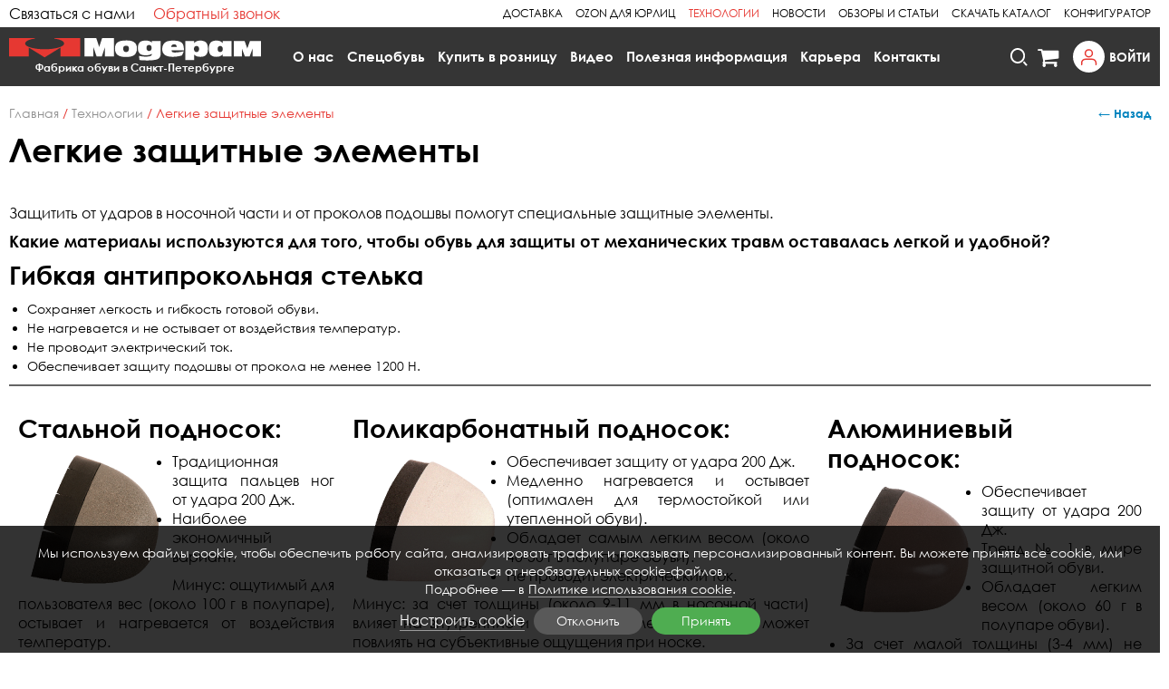

--- FILE ---
content_type: text/html; charset=UTF-8
request_url: http://new.moderam.ru/tehnologii/zashitnie-elementy.html
body_size: 7841
content:
<!DOCTYPE html>
<html lang="ru">
<head>
	<meta charset="utf-8"/>
	<title>Легкие защитные элементы обуви. Подносок, антипрокольная стелька | ПТК Модерам</title>
	<meta name="robots" content="noindex, nofollow"/>
		<link rel="canonical" href="http://new.moderam.ru/tehnologii/zashitnie-elementy.html"/>
	<meta http-equiv="X-UA-Compatible" content="IE=edge"/>
	<meta name="keywords" content=""/>
	<meta name="description" content="Легкие защитные элементы"/>
	<meta name="viewport" content="width=device-width, initial-scale=1">
		<meta name="zen-verification" content="gJr4oHAIbhICvkzaylftwk4ybjw28yqZ9tp5Ae2V4cTxVAGhS2iemcb2Fm9vVMRy" />
<meta name="yandex-verification" content="21708689cdfd2d93" />
<meta name="yandex-verification" content="d5b1014e28ca1232" /> <!-- 36b21bedfe7c6026 -->




<meta name="wot-verification" content="25568f815ec8c9fba2ad"/>


<!-- Google tag (gtag.js) -->
<script async src="https://www.googletagmanager.com/gtag/js?id=G-CEB9R38KQJ"></script>
<script>
  window.dataLayer = window.dataLayer || [];
  function gtag(){dataLayer.push(arguments);}
  gtag('js', new Date());

  gtag('config', 'G-CEB9R38KQJ');
</script>

<script type="application/ld+json">
{
  "@context" : "http://schema.org",
  "@type" : "Organization",
  "name" : "ПТК Модерам",
  "url" : "http://moderam.ru/",
"logo": "http://moderam.ru/template/images/logo.png",
"address": "Санкт-Петербург, Проспект Обуховской Обороны, д.124, лит. А",
"telephone": "8(812)320-30-20"
}
</script>				<link rel="shortcut icon" href="/img/settings/favicon.ico" type="image/x-icon"/>
		<link rel="icon" href="/img/settings/favicon.ico" type="image/x-icon"/>
		<!--[if lt IE 9]>
		<script src="https://cdnjs.cloudflare.com/ajax/libs/html5shiv/3.7.3/html5shiv.js"></script>
	<![endif]-->
			<link href="/template_new/css/new.css?t=1765129510" rel="stylesheet" type="text/css"/>
				<script src="http://new.moderam.ru/template_new/js/jquery-1.8.2.min.js"></script>
		<script src="http://new.moderam.ru/template_new/js/fancybox/jquery.fancybox.js"></script>
	<script src="http://new.moderam.ru/template_new/js/jquery.maskedinput.js"></script>
	<script src="http://new.moderam.ru/template_new/js/ui/jquery-ui.min.js"></script>
	<script src="http://new.moderam.ru/template_new/js/selectBoxIt/jquery.selectBoxIt.min.js"></script>
	<script src="http://new.moderam.ru/template_new/js/slides.min.jquery.js"></script>
	<script src="http://new.moderam.ru/template_new/js/jqzoom/jquery.jqzoom-core.js"></script>
	<script src="http://new.moderam.ru/template_new/js/tinycarousel/jquery.tinycarousel.min.js"></script>
	<script src="http://new.moderam.ru/template_new/js/owlcarousel/owl.carousel.min.js"></script>
	<script src="http://new.moderam.ru/template_new/js/starrr.js"></script>
	<script src="http://new.moderam.ru/template_new/js/common.js?t=1765129510"></script>
					






<script type="text/javascript">!function(){var t=document.createElement("script");t.type="text/javascript",t.async=!0,t.src='https://vk.com/js/api/openapi.js?169',t.onload=function(){VK.Retargeting.Init("VK-RTRG-1458901-20NVS"),VK.Retargeting.Hit()},document.head.appendChild(t)}();</script><noscript><img src="https://vk.com/rtrg?p=VK-RTRG-1458901-20NVS" style="position:fixed; left:-999px;" alt=""/></noscript>






</head>
<body>


<div id="body">
		<header>
					<div class="top">
				<div class="wrap">
					<!--<div class="social">
						<a title="Модерам «Вконтакте»" href="https://vk.com/moderamspb" rel="nofollow" target="_blank" class="vk"></a>
						<a title="Модерам «Одноклассники»" href="https://ok.ru/group/58999239934142" rel="nofollow" target="_blank" class="ok"></a>
						<a title="Модерам в «Ютубе»" href="https://www.youtube.com/channel/UCHgOP30zBs5hwsOHZVwpnvQ" rel="nofollow" target="_blank" class="youtube"></a>
						<a title="Модерам в «Дзен»" href="https://zen.yandex.ru/id/602e9be9e610251f2dc3461c" rel="nofollow" target="_blank" class="zen"></a>
												<a title="Модерам на «Рутьюб»" href="https://rutube.ru/channel/24655736/" rel="nofollow" target="_blank" class="rutube"></a>
					</div> -->
											<div class="connect">
							<div class="btn">Связаться с нами</div>
							<div class="items">
								<div class="address">192012, Санкт-Петербург,  проспект Обуховской Обороны,  д. 124, лит. А</div>																	<div class="call">
																					<a href="tel:+78123203006" onclick="ym(71499880,'reachGoal','click tel'); return true;"><span>+7 (812)</span> 320-30-06</a>																														<span>Пн-Пт 10-18</span>									</div>
																<div class="telegram"><a title="Модерам в «Telegram»" href="https://t.me/moderamspb" rel="nofollow" target="_blank">Telegram</a></div>
								
								<div class="mail"><a href="mailto:hello@moderam.spb.ru">hello@moderam.spb.ru</a></div>							</div>
						</div>
													<div class="recall"><a href="http://new.moderam.ru/popup/obratnyy-zvonok.html" class="popup fancybox.ajax">Обратный звонок</a></div>
																<nav>
						<ul>
<li class="li_542"><a href="http://new.moderam.ru/dostavka.html">Доставка</a></li>
<li class="li_531"><a href="https://www.ozon.ru/seller/moderam-4909/obuv-17777/?miniapp=seller_4909" target="_blank" rel="nofollow">Ozon для юрлиц</a></li>
<li class="li_67 active"><a href="http://new.moderam.ru/tehnologii.html">Технологии</a></li>
<li class="li_5"><a href="http://new.moderam.ru/novosti.html">Новости</a></li>
<li class="li_331"><a href="http://new.moderam.ru/obzory-i-stati.html">Обзоры и статьи</a></li>
<li class="li_496"><a href="https://moderam.ru/upload/file/katalog_2024.pdf" target="_blank">Скачать каталог</a></li>
<li class="li_519"><a href="http://new.moderam.ru/konfigurator.html">Конфигуратор</a></li>
</ul>
					</nav>
					<div class="clear"></div>
				</div>
			</div>
			<div class="header">
				<div class="wrap">
					<div class="logo"><a href="http://new.moderam.ru/"><img src="http://new.moderam.ru/template_new/images/logo.svg" alt="ПТК Модерам"/><span>Фабрика обуви в Санкт-Петербурге</span></a></div>
					<div class="right">
													<div class="search">
								<form action="http://new.moderam.ru/search.html" method="get">
									<input type="text" name="search_string" placeholder="Поиск по сайту" required="required" value=""/>
									<input type="submit" value="Искать"/>
								</form><i></i>
							</div>
												<div class="basket"><a href="http://new.moderam.ru/basket.html"><i class="fa fa-shopping-cart"></i></a></div>
						<div class="cabinet">
															<a href="http://new.moderam.ru/user/authentification.html" title="Личный кабинет">Войти</a>
													</div>
					</div>
					<nav id="top_menu" style="float:left;margin:0 0 0 30px;">
						<ul>
<li class="li_544"><a href="http://new.moderam.ru/o-nas/o-kompanii.html">О нас</a><ul>
<li class="li_35"><a href="http://new.moderam.ru/o-nas/o-kompanii.html">Модерам</a></li>
<li class="li_43"><a href="http://new.moderam.ru/o-nas/aktualnye-predlozheniya.html">Актуальные предложения</a></li>
</ul>
</li>
<li class="li_2"><a href="http://new.moderam.ru/rabochaya-obuv.html">Спецобувь</a><ul>
<li class="li_472"><a href="http://new.moderam.ru/rabochaya-obuv/zimnyaya-spetsobuv.html">Зимняя рабочая обувь</a></li>
<li class="li_477"><a href="http://new.moderam.ru/rabochaya-obuv/demisezonnaya-spetsobuv.html">Демисезонная спецобувь</a></li>
<li class="li_473"><a href="http://new.moderam.ru/rabochaya-obuv/letnyaya-spetsobuv.html">Летняя рабочая обувь</a></li>
<li class="li_498"><a href="http://new.moderam.ru/rabochaya-obuv/bertsy.html">Берцы</a></li>
<li class="li_487"><a href="http://new.moderam.ru/rabochaya-obuv/termostoykaya-obuv.html">Термостойкая обувь</a></li>
<li class="li_490"><a href="http://new.moderam.ru/rabochaya-obuv/stroitelnaya-obuv.html">Строительная обувь</a></li>
<li class="li_493"><a href="http://new.moderam.ru/rabochaya-obuv/meditsinskaya-obuv.html">Медицинская обувь</a></li>
<li class="li_526"><a href="http://new.moderam.ru/rabochaya-obuv/antistaticheskaya-obuv.html">Антистатическая обувь</a></li>
<li class="li_532"><a href="http://new.moderam.ru/rabochaya-obuv/vibrozashchitnaya-obuv.html">Виброзащитная обувь</a></li>
<li class="li_484"><a href="http://new.moderam.ru/rabochaya-obuv/vybor-spetsobuvi-po-professiyam.html">Выбор спецобуви по ЕТН</a></li>
<li class="li_545"><a href="http://new.moderam.ru/rabochaya-obuv/formennaya-obuv.html">Форменная обувь</a></li>
<li class="li_553"><a href="http://new.moderam.ru/rabochaya-obuv/trekkingovaya-obuv.html">Треккинговая обувь</a></li>
<li class="li_534"><a href="http://new.moderam.ru/rabochaya-obuv/v-nalichii.html">В наличии</a></li>
<li class="li_555"><a href="http://new.moderam.ru/rabochaya-obuv/spetsobuv-bolshih-razmerov.html">Спецобувь больших размеров</a></li>
</ul>
</li>
<li class="li_402"><a href="https://www.wildberries.ru/brands/moderam" target="_blank" rel="nofollow">Купить в розницу</a></li>
<li class="li_352"><a href="http://new.moderam.ru/video.html">Видео</a></li>
<li class="li_376"><a href="http://new.moderam.ru/poleznaya-informatsiya-razdel/poleznaya-informatsiya.html">Полезная информация</a><ul>
<li class="li_198"><a href="http://new.moderam.ru/poleznaya-informatsiya-razdel/dokumenty.html">Документы и файлы</a></li>
<li class="li_330"><a href="http://new.moderam.ru/poleznaya-informatsiya-razdel/poleznaya-informatsiya.html">Рекомендации</a></li>
</ul>
</li>
<li class="li_470"><a href="http://new.moderam.ru/karera.html">Карьера</a></li>
<li class="li_6"><a href="http://new.moderam.ru/kontakty.html">Контакты</a></li>
</ul>
					</nav>
					<div class="clear"></div>
				</div>
			</div>
						</header>
				<div id="middle" class="nobg">
									<div class="wrap">
				<div class="bcb">
					<div class="bc" itemscope itemtype="http://schema.org/BreadcrumbList"><span itemprop="itemListElement" itemscope itemtype="http://schema.org/ListItem">
			<a href="http://new.moderam.ru/" itemprop="item"><span itemprop="name">Главная</span><meta itemprop="position" content="1"/></a>
		</span> <span>/</span> <span itemprop="itemListElement" itemscope itemtype="http://schema.org/ListItem">
					<a href="http://new.moderam.ru/tehnologii.html" itemprop="item"><span itemprop="name">Технологии</span><meta itemprop="position" content="2"/></a>
				</span> <span>/</span> <span itemprop="itemListElement" itemscope itemtype="http://schema.org/ListItem">
			<span><span itemprop="name">Легкие защитные элементы</span><meta itemprop="position" content="3"/></span>
		</span></div>					<div class="back"><a href="javascript:history.go(-1);">&larr; Назад</a></div>
					<div class="clear"></div>
				</div>
									<div class="page_title"><h1>Легкие защитные элементы</h1></div>
													<article>
<p style="text-align: justify;">
	Защитить от ударов в носочной части и от проколов подошвы помогут специальные защитные элементы.</p>
<h2 style="text-align: justify;">
	Какие материалы используются для того, чтобы обувь для защиты от механических травм оставалась легкой и удобной?</h2>
<h3>
	Гибкая антипроколь​ная стелька</h3>
<ul style="font-size: 14px; width: 100%;">
	<li>
		Сохраняет легкость и гибкость готовой обуви.</li>
	<li>
		Не нагревается и не остывает от воздействия температур.</li>
	<li>
		Не проводит электрический ток.</li>
	<li>
		Обеспечивает защиту подошвы от прокола не менее 1200 Н.</li>
</ul>
<hr />
<table border="0" cellpadding="10" cellspacing="10" style="width: 100%">
	<tbody>
		<tr style="vertical-align:top;">
			<td>
				<h3>
					Стальной подно​сок:</h3>
				<p>
					<img alt="" src="/upload/image/podnos_1.png" style="text-align: right; width: 150px; height: 150px; float: left; margin-left: 10px; margin-right: 10px;" /></p>
				<ul>
					<li style="text-align: justify;">
						Традиционная защита пальцев ног от удара 200 Дж.</li>
					<li style="text-align: justify;">
						Наиболее экономичный вариант.</li>
				</ul>
				<p style="text-align: justify;">
					Минус: ощутимый для пользователя вес (около 100 г в полупаре), остывает и нагревается от воздействия температур.</p>
			</td>
			<td>
				<h3>
					Поликарбонатный подносок:</h3>
				<p>
					<img alt="" src="/upload/image/podnos_2.png" style="text-align: right; width: 150px; height: 150px; float: left; margin-left: 10px; margin-right: 10px;" /></p>
				<ul>
					<li style="text-align: justify;">
						Обеспечивает защиту от удара 200 Дж.</li>
					<li style="text-align: justify;">
						Медленно нагревается и остывает (оптимален для термостойкой или утепленной обуви).<span class="Apple-tab-span" style="white-space: pre;"> </span></li>
					<li style="text-align: justify;">
						Обладает самым легким весом (около 40-50 г в полупаре обуви).</li>
					<li style="text-align: justify;">
						Не проводит электрический ток.</li>
				</ul>
				<p style="text-align: justify;">
					Минус: за счет толщины (около 9-11 мм в носочной части) влияет на внутренние и внешние размеры обуви, что может повлиять на субъективные ощущения при носке.</p>
			</td>
			<td>
				<h3>
					Алюминиевый подносок:</h3>
				<p>
					<img alt="" src="/upload/image/podnos_3.png" style="text-align: justify; width: 150px; height: 150px; margin-left: 10px; margin-right: 10px; float: left;" /></p>
				<ul>
					<li style="text-align: justify;">
						Обеспечивает защиту от удара 200 Дж.</li>
					<li style="text-align: justify;">
						Тренд № 1 в мире защитной обуви.</li>
					<li style="text-align: justify;">
						Обладает легким весом (около 60 г в полупаре обуви).</li>
					<li style="text-align: justify;">
						За счет малой толщины (3-4 мм) не влияет на внутренние и внешние размеры обуви и не ощущается при носке.</li>
				</ul>
				<p style="text-align: justify;">
					Минус: проводит тепло и холод, поэтому наиболее оптимален в цеховой облегченной и <a href="/produktsiya/letnyaya-spetsobuv.html" target="_blank">летней спецобуви</a>.</p>
			</td>
		</tr>
	</tbody>
</table>
<p style="text-align: justify;">
	&nbsp;</p>
<hr />
<h3 style="text-align: justify;">
	Сколько энергии затрачивает рабочий при носке обуви с защитными элементами?</h3>
<p style="text-align: justify;">
	Простой расчет показывает, насколько важны легкие защитные элементы для экономии энергозатрат.</p>
<p style="text-align: justify;">
	Сэкономленная энергия может быть приложена на более практические цели.</p>
<p style="text-align: justify;">
	* Ежедневная экономия энергозатрат около 14, 000 Дж равносильна затратам на перенос 140 коробок весом 10 кг каждая на расстояние 1 м (экспертная оценка).</p>
<table border="1" cellpadding="5" cellspacing="0" style="width: 100%">
	<tbody>
		<tr>
			<td style="width: 50%; text-align: center;">
				<strong>Показатель</strong></td>
			<td style="width: 25%; text-align: center;">
				<strong>Обувь со cтальным подноском и металлической&nbsp;стелькой</strong></td>
			<td style="width: 25%">
				<p style="text-align: center;">
					<strong>Обувь&nbsp;с&nbsp;поликарбонатным подноском&nbsp;</strong><strong>и гибкой антипрокольной стелькой</strong></p>
			</td>
		</tr>
		<tr>
			<td>
				Вес готовой обуви без защитных элементов (полупара летних полуботинок 42 размера)</td>
			<td style="text-align: center;">
				450 г</td>
			<td style="text-align: center;">
				465&nbsp;г</td>
		</tr>
		<tr>
			<td>
				Защитный подносок</td>
			<td style="text-align: center;">
				95 г</td>
			<td style="text-align: center;">
				60 г</td>
		</tr>
		<tr>
			<td>
				Защитная стелька</td>
			<td style="text-align: center;">
				75 г</td>
			<td style="text-align: center;">
				60 г</td>
		</tr>
		<tr>
			<td>
				<strong>Общий вес готовой обуви</strong></td>
			<td style="text-align: center;">
				<strong>620 г</strong></td>
			<td style="text-align: center;">
				<strong>585&nbsp;г</strong></td>
		</tr>
		<tr>
			<td>
				Энергия, затрачиваемая на 1 шаг (около 1 м)</td>
			<td style="text-align: center;">
				6,2 Дж</td>
			<td style="text-align: center;">
				5,7 Дж</td>
		</tr>
		<tr>
			<td>
				Энергия, требуемая для сгибания подошвы на 30&deg;</td>
			<td style="text-align: center;">
				3 Дж</td>
			<td style="text-align: center;">
				0,5 Дж</td>
		</tr>
		<tr>
			<td>
				Количество шагов в день</td>
			<td style="text-align: center;">
				4 800</td>
			<td style="text-align: center;">
				4 800</td>
		</tr>
		<tr>
			<td>
				Общий расход энергии в день на ходьбу</td>
			<td style="text-align: center;">
				44,160 Дж</td>
			<td style="text-align: center;">
				29,760 Дж</td>
		</tr>
		<tr>
			<td>
				<strong>Экономия энергозатрат</strong></td>
			<td style="text-align: center;">
				<strong>0</strong></td>
			<td style="text-align: center;">
				<strong>14,400 Дж</strong></td>
		</tr>
	</tbody>
</table>
<h2 style="text-align: justify;">
	<strong style="text-align: justify;">Сравнение традиционн​ых и новых облегченных защитных элементов в обуви&nbsp;</strong><strong style="text-align: justify;">(с точки зрения носчика)</strong></h2>
<p>
	<strong style="text-align: justify;"><img alt="" src="/upload/image/podnos_4.png" style="width: 191px; height: 122px; float: right;" /></strong></p>
<p style="text-align: justify;">
	Традиционные защитные элементы</p>
<p style="text-align: justify;">
	Металлическая антипрокольная стелька 1200 Н</p>
<ul>
	<li style="text-align: justify;">
		Утяжеляет обувь</li>
	<li style="text-align: justify;">
		Лишает подошву гибкости</li>
	<li style="text-align: justify;">
		Приводит к усталости при длительной ходьбе</li>
</ul>
<p style="text-align: justify;">
	Для того, чтобы сделать 1 шаг, нужно согнуть подошву на 30&deg; (около 10 см от пятки до уровня земли)</p>
<h4 style="text-align: center;">
	<a href="/produktsiya.html?code=&amp;filter%5B15%5D%5B%5D=62" target="_blank">Каталог специальной обуви с легкими защитными элементами</a></h4>
</article>
																											<article></article>
							</div>
			</div>
	<footer>
					<div class="subscribe">
				<div class="wrap">
					<div class="name">Будьте в курсе наших акций и новостей</div>
					<form action="http://new.moderam.ru/podpisatsya-na-rassylku.html?send" method="post">
						<input type="hidden" name="parent" value="395"/>
						<input type="hidden" name="date" value="1765129510"/>
						<input type="email" name="mail" placeholder="Эл. почта" required="required"/>
						<input type="submit" value="Подписаться"/>
													<div class="rules"><!--noindex--><label><input type="checkbox" name="rules" value="1" required="required"/> Я даю согласие на обработку персональных данных и принимаю условия <a href="http://new.moderam.ru/usloviya-obrabotki-personalnyh-dannyh.html" target="_blank" rel="nofollow">политик сайта</a>.</label><!--/noindex--></div>
											</form>
				</div>
			</div>
				<div class="footer">
			<div class="wrap">
				<div class="top">
					<div class="logo"><a href="http://new.moderam.ru/"><img src="http://new.moderam.ru/template_new/images/logo.svg" alt="ПТК Модерам"/></a></div>
					<nav>
												<ul>
							<li><a href="/poleznaya-informatsiya-razdel/poleznaya-informatsiya/chastye-voprosy.html">Частые вопросы</a></li>
						</ul>
					</nav>
					<div class="clear"></div>
				</div>
				<div class="middle">
					<div class="wrap">
													<div class="bottom_menu_single">
								<div class="bottom_menu_single_title">Работа в компании:</div>
								<ul>
<li class="li_18"><a href="http://new.moderam.ru/o-nas/o-kompanii/nasha-filosofiya.html">Наша философия</a></li>
<li class="li_19"><a href="http://new.moderam.ru/o-nas/o-kompanii/nash-personal.html">Наш персонал</a></li>
</ul>
							</div>
							<div class="bottom_menu_single">
								<div class="bottom_menu_single_title">Поставщикам сырья:</div>
								<ul>
<li class="li_22"><a href="http://new.moderam.ru/o-nas/aktualnye-predlozheniya/postavshchikam-syrya.html">Требования к поставщику</a></li>
<li class="li_23"><a href="http://new.moderam.ru/o-nas/aktualnye-predlozheniya/aktualnye-zakupki.html">Актуальные закупки</a></li>
</ul>
							</div>
							<div class="bottom_menu_single">
								<div class="bottom_menu_single_title">О продукции:</div>
								<ul>
<li class="li_24"><a href="http://new.moderam.ru/rabochaya-obuv.html">Спецобувь</a></li>
<li class="li_26"><a href="http://new.moderam.ru/poleznaya-informatsiya-razdel/poleznaya-informatsiya/pravila-uhoda-za-obuviu.html">Правила эксплуатации обуви</a></li>
<li class="li_27"><a href="http://new.moderam.ru/poleznaya-informatsiya-razdel/poleznaya-informatsiya/spravochnaya-informatsiya-po-seriyam-obuvi.html">Обувные серии</a></li>
<li class="li_28"><a href="http://new.moderam.ru/poleznaya-informatsiya-razdel/poleznaya-informatsiya/kak-vybrat-specialnuyu-obuv.html">Как выбрать рабочую обувь</a></li>
<li class="li_342"><a href="http://new.moderam.ru/korporatsiyam.html">Корпорациям</a></li>
</ul></div><div class="bottom_menu_single"><div class="bottom_menu_single_title">Сотрудничество:</div><ul><li class="li_29"><a href="http://new.moderam.ru/korporatsiyam.html">Корпоративным клиентам</a></li>
<li class="li_30"><a href="http://new.moderam.ru/tehnologii/individualnye-razrabotki.html">Индивидуальные разработки</a></li>
</ul>
							</div>
												<div class="contacts">
															<div class="phone"><a href="tel:+78123203006" onclick="ym(71499880,'reachGoal','click tel'); return true;"><span>+7 (812)</span> 320-30-06</a></div>
																													<div class="write"><a href="http://new.moderam.ru/popup/napishite-nam.html"  onsubmit="ym(71499880,'reachGoal','napishite nam'); return true;" class="button popup fancybox.ajax">Обратная связь</a></div>
																						<div class="write"><a href="http://new.moderam.ru/popup/obratnyy-zvonok.html" class="button popup fancybox.ajax">Обратный звонок</a></div>
														<div class="address">192012, Санкт-Петербург,  проспект Обуховской Обороны,  д. 124, лит. А</div>
														
<!-- Yandex.Metrika counter -->
<script type="text/javascript">
    (function(m,e,t,r,i,k,a){
        m[i]=m[i]||function(){(m[i].a=m[i].a||[]).push(arguments)};
        m[i].l=1*new Date();
        for (var j = 0; j < document.scripts.length; j++) {if (document.scripts[j].src === r) { return; }}
        k=e.createElement(t),a=e.getElementsByTagName(t)[0],k.async=1,k.src=r,a.parentNode.insertBefore(k,a)
    })(window, document,'script','https://mc.yandex.ru/metrika/tag.js', 'ym');

    ym(71499880, 'init', {webvisor:true, clickmap:true, accurateTrackBounce:true, trackLinks:true});
</script>
<noscript><div><img src="https://mc.yandex.ru/watch/71499880" style="position:absolute; left:-9999px;" alt="" /></div></noscript>
<!-- /Yandex.Metrika counter -->


							 							<div class="social">
								<a title="Модерам «Вконтакте»" href="https://vk.com/moderamspb" rel="nofollow" target="_blank" class="vk"></a>
								<a title="Модерам «Одноклассники»" href="https://ok.ru/group/58999239934142" rel="nofollow" target="_blank" class="ok"></a>
								<a title="Модерам в «Ютубе»" href="https://www.youtube.com/channel/UCHgOP30zBs5hwsOHZVwpnvQ" rel="nofollow" target="_blank" class="youtube"></a>
								<a title="Модерам в «Дзен»" href="https://zen.yandex.ru/id/602e9be9e610251f2dc3461c" rel="nofollow" target="_blank" class="zen"></a>
								<a title="Модерам в «Telegram»" href="https://t.me/moderamspb" rel="nofollow" target="_blank" class="telegram"></a>
							</div>
						</div>
						<div class="clear"></div>
					</div>
				</div>
				<div class="bottom">
					<div class="wrap">
						<span>2025 &copy; ПТК Модерам</span>
													<a href="http://new.moderam.ru/politika-konfidentsialnosti.html">Политика конфиденциальности</a>
												<a href="http://new.moderam.ru/map.html">Карта сайта</a>
					</div>
				</div>
			</div>
		</div>
			</footer>
</div>
<p id="back_top"><a href="#top"></a></p>
	<div class="cookie_policy">
		<div class="text">Мы используем файлы cookie, чтобы обеспечить работу сайта, анализировать трафик и показывать персонализированный контент. Вы можете принять все cookie, или отказаться от необязательных cookie-файлов.<br/>Подробнее — в <a href="http://new.moderam.ru/politika-ispolzovaniya-faylov-cookie.html" target="_blank" rel="nofollow">Политике использования cookie</a>.</div>
		<div class="buttons">
			<a href="http://new.moderam.ru/politika-ispolzovaniya-faylov-cookie.html" class="setup">Настроить cookie</a>			<a href="javascript:void(0)" class="button reject">Отклонить</a>
			<a href="javascript:void(0)" class="button accept">Принять</a>
		</div>
	</div>
</body>
</html>


--- FILE ---
content_type: text/css
request_url: http://new.moderam.ru/template_new/css/new.css?t=1765129510
body_size: 15658
content:
@import 'CenturyGothic.css';
@import '../js/fancybox/jquery.fancybox.css';
@import '../js/ui/jquery-ui.min.css';
@import '../js/jqzoom/jquery.jqzoom.css';
@import '../js/owlcarousel/assets/owl.carousel.min.css';
@import '../js/owlcarousel/assets/owl.theme.default.min.css';
@import 'font-awesome.min.css';
* {
  font-size: 1em;
}
html,
body,
div,
span,
applet,
object,
iframe,
h1,
h2,
h3,
h4,
h5,
h6,
p,
blockquote,
pre,
a,
abbr,
acronym,
address,
big,
cite,
code,
del,
dfn,
em,
font,
img,
ins,
kbd,
q,
s,
samp,
small,
strike,
strong,
sub,
sup,
tt,
var,
b,
u,
i,
center,
dl,
dt,
dd,
ol,
ul,
li,
fieldset,
label,
legend,
caption {
  border: 0;
  margin: 0;
  outline: 0;
  padding: 0;
}
html,
body {
  margin: 0;
  padding: 0;
  width: 100%;
  height: 100%;
}
html {
  overflow-y: scroll;
}
body {
  font-family: 'Century Gothic', sans-serif;
  margin: 0;
  padding: 0;
  font-size: 16px;
  line-height: 21px;
  color: #000000;
  min-width: 1250px;
}
a {
  color: #e63832;
  text-decoration: none;
}
a:hover {
  color: #000000;
}
hr {
  height: 2px;
  background: #646464;
  border: 0;
  padding: 0;
  margin: 5px 0 20px;
}
article p {
  margin-bottom: 10px;
  text-align: justify;
}
article ul,
article ol {
  margin-left: 20px;
  margin-bottom: 10px;
}
article h1,
article h2,
article h3 {
  margin-bottom: 10px;
  line-height: 1.2em;
}
article h1 {
  font-size: 36px;
}
article h2 {
  font-size: 18px;
}
article h3 {
  font-size: 28px;
}
article table {
  margin-bottom: 10px;
  border-collapse: collapse;
  max-width: 100%;
}
article .date {
  font-size: 12px;
  line-height: 15px;
  margin-bottom: 10px;
  color: #a5a5a5;
}
input[type=text],
input[type=email],
input[type=tel],
input[type=password],
textarea {
  border: 1px solid #cccccc;
  -webkit-border-radius: 3px;
  -moz-border-radius: 3px;
  border-radius: 3px;
  box-sizing: border-box;
  font-family: 'Century Gothic', sans-serif;
}
input[type=text]:focus,
input[type=email]:focus,
input[type=tel]:focus,
input[type=password]:focus,
textarea:focus {
  outline: none;
  border-color: #e63832;
}
input[type=text],
input[type=email],
input[type=tel],
input[type=password] {
  padding: 0 10px;
  height: 40px;
}
textarea {
  padding: 10px;
}
input[type=submit],
input[type=button],
button {
  background: #e63832;
  height: 50px;
  padding: 0 40px;
  border: 0;
  cursor: pointer;
  color: #ffffff;
  border-radius: 30px;
  font-family: 'Century Gothic', sans-serif;
  text-transform: uppercase;
}
input[type=submit]:hover,
input[type=button]:hover,
button:hover {
  background: rgba(230, 56, 50, 0.9);
}
a.button,
span.button {
  display: inline-block;
  line-height: 50px;
  padding: 0 40px;
  font-size: 14px;
  text-transform: uppercase;
  border-radius: 30px;
  color: #ffffff;
  text-decoration: none;
  background: #e63832;
  font-weight: 700;
}
a.button:hover,
span.button:hover {
  background: rgba(230, 56, 50, 0.9);
}
.clear {
  clear: both;
}
.left {
  float: left;
}
.right {
  float: right;
}
.mess_err {
  color: #e03c42;
  font-weight: bold;
}
.mess_ok {
  color: #4fad51;
  font-weight: bold;
}
.wrap {
  padding: 0 10px;
  max-width: 1520px;
  margin: 0 auto;
  position: relative;
}
#body {
  position: absolute;
  top: 0;
  left: 0;
  width: 100%;
  min-height: 100%;
  min-width: 1250px;
  height: auto;
  padding-top: 95px;
}
.bcb {
  margin-bottom: 10px;
}
.bcb .bc {
  float: left;
  width: calc(100% - 100px);
}
.bcb .back {
  float: right;
  text-align: right;
  width: 100px;
  font-size: 13px;
  line-height: 20px;
  font-weight: 700;
}
.bcb .back a {
  color: #0083BE;
  text-decoration: none;
}
.bcb .back a:hover {
  color: #e63832;
}
.bc {
  color: #e63832;
  font-size: 14px;
  line-height: 20px;
}
.bc a {
  color: #8f8f8f;
  text-decoration: none;
}
.bc a:hover {
  color: #e63832;
}
.page_title {
  margin-bottom: 40px;
}
.page_title h1 {
  font-size: 36px;
  line-height: 40px;
  font-weight: 700;
}
.page_title h1 span {
  color: #666666;
  font-size: 16px;
}
header {
  width: 100%;
  position: fixed;
  top: 0;
  left: 0;
  z-index: 400;
}
header .subscribe {
  height: 90px;
  background: #525252;
  padding: 20px 0;
  box-sizing: border-box;
  text-align: center;
}
header .top {
  background: #fff;
  line-height: 20px;
  padding: 5px 0;
  box-sizing: border-box;
}
header .top .social {
  float: left;
  margin-right: 20px;
}
header .top .social a {
  display: inline-block;
  vertical-align: top;
  width: 20px;
  height: 20px;
  margin-right: 2px;
  background-position: center center;
  background-repeat: no-repeat;
  background-size: contain;
  filter: url("data:image/svg+xml;utf8,<svg xmlns=\'http://www.w3.org/2000/svg\'><filter id=\'grayscale\'><feColorMatrix type=\'matrix\' values=\'0.3333 0.3333 0.3333 0 0 0.3333 0.3333 0.3333 0 0 0.3333 0.3333 0.3333 0 0 0 0 0 1 0\'/></filter></svg>#grayscale");
  -webkit-filter: grayscale(100%);
}
header .top .social a.vk {
  background-image: url("../images/icon_vk.svg");
}
header .top .social a.facebook {
  background-image: url("../images/icon_facebook.svg");
}
header .top .social a.youtube {
  background-image: url("../images/icon_youtube.svg");
}
header .top .social a.instagram {
  background-image: url("../images/icon_instagram.svg");
}
header .top .social a.zen {
  background-image: url("../images/icon_zen.svg");
}
header .top .social a.ok {
  background-image: url("../images/icon_ok.svg");
}
header .top .social a.rutube {
  background-image: url("../images/icon_rutube.svg");
}
header .top .social a.telegram {
  background-image: url("../images/icon_telegram.svg");
}
header .top .social a.whatsapp {
  background-image: url("../images/icon_whatsapp.svg");
}
header .top .social a.viber {
  background-image: url("../images/icon_avito.svg");
}
header .top .social a.avito {
  background-image: url("../images/icon_avito.svg");
}
header .top .social a:hover {
  filter: none;
  -webkit-filter: none;
}
header .top .recall {
  float: left;
  margin-left: 20px;
}
header .top .connect {
  position: relative;
  float: left;
}
header .top .connect .btn {
  cursor: pointer;
}
header .top .connect .items {
  position: absolute;
  top: 25px;
  left: -15px;
  background: #cecece;
  padding: 15px;
  z-index: 100;
  display: none;
}
header .top .connect .items div {
  padding-left: 30px;
  line-height: 20px;
  margin-bottom: 10px;
  background-position: top left;
  background-repeat: no-repeat;
  background-size: 20px;
  width: 200px;
}
header .top .connect .items div:last-child {
  margin: 0;
}
header .top .connect .items div a {
  color: #000000;
  text-decoration: none;
}
header .top .connect .items div a:hover {
  color: #e63832;
}
header .top .connect .items div.address {
  font-size: 12px;
  line-height: 15px;
  background-image: url("../images/icon_address.svg");
}
header .top .connect .items div.call {
  background-image: url("../images/icon_phone.png");
}
header .top .connect .items div.call a {
  font-size: 16px;
  line-height: 20px;
  font-weight: 700;
  display: block;
}
header .top .connect .items div.call a span {
  font-weight: 400;
}
header .top .connect .items div.call > span {
  font-size: 12px;
}
header .top .connect .items div.telegram {
  background-image: url("../images/icon_telegram.svg");
  font-size: 15px;
}
header .top .connect .items div.whatsapp {
  background-image: url("../images/icon_whatsapp.svg");
  font-size: 15px;
}
header .top .connect .items div.mail {
  background-image: url("../images/icon_email.svg");
  font-size: 14px;
}
header .top .phone {
  float: left;
  font-size: 18px;
  font-weight: 700;
}
header .top .phone span {
  font-weight: 400;
}
header .top .phone a {
  color: #000000;
  text-decoration: none;
}
header .top .phone a:hover {
  color: #e63832;
}
header .top nav {
  float: right;
}
header .top nav > ul {
  list-style: none;
}
header .top nav > ul > li {
  display: inline-block;
  vertical-align: top;
  font-size: 12px;
  text-transform: uppercase;
}
header .top nav > ul > li > span {
  display: none;
}
header .top nav > ul > li > a {
  color: #000000;
  text-decoration: none;
  display: inline-block;
  margin-left: 10px;
}
header .top nav > ul > li.active > a,
header .top nav > ul > li > a:hover {
  color: #e63832;
}
header .header {
  background: #353535;
  color: #ffffff;
}
header .header a {
  color: #ffffff;
}
header .header .logo {
  float: left;
  padding: 12px 0;
}
header .header .logo a {
  display: block;
  color: #ffffff;
  text-align: center;
  font-weight: 600;
}
header .header .logo a img {
  display: block;
}
header .header .logo a span {
  display: block;
  font-size: 12px;
  line-height: 16px;
}
header .header .right {
  padding: 15px 0;
}
header .header .right div {
  display: inline-block;
  vertical-align: top;
}
header .header .right .cabinet {
  font-size: 14px;
  font-weight: 700;
}
header .header .right .cabinet a {
  display: inline-block;
  padding-left: 40px;
  position: relative;
  line-height: 35px;
  text-transform: uppercase;
}
header .header .right .cabinet a:before {
  content: '';
  display: inline-block;
  position: absolute;
  top: 0;
  left: 0;
  width: 35px;
  height: 35px;
  border-radius: 50%;
  background: url("../images/icon_user.svg") #ffffff no-repeat center center;
}
header .header .right .basket a {
  display: block;
  height: 35px;
  line-height: 35px;
  width: 35px;
  font-size: 25px;
}
header .header .right .basket a:hover {
  color: #e63832;
}
header .header .right .search {
  height: 35px;
  width: 35px;
  margin-left: 15px;
  position: relative;
}
header .header .right .search form {
  display: none;
  position: absolute;
  top: 0;
  right: 0;
  white-space: nowrap;
}
header .header .right .search input[type=text] {
  height: 35px;
  border: 0;
  width: 200px;
  padding: 0 10px;
}
header .header .right .search i,
header .header .right .search input[type=submit] {
  display: inline-block;
  width: 35px;
  height: 35px;
  overflow: hidden;
  padding: 0;
  border: 0;
  text-indent: -1000px;
  background: url("../images/icon_search.svg") transparent no-repeat center center;
  cursor: pointer;
}
header .header nav {
  float: right;
  margin-right: 30px;
}
header .header nav > ul {
  list-style: none;
}
header .header nav > ul > li {
  display: inline-block;
  vertical-align: top;
  font-size: 15px;
  line-height: 35px;
  text-transform: uppercase;
  font-weight: 700;
}
header .header nav > ul > li > a,
header .header nav > ul > li > span {
  padding: 15px 15px;
  cursor: pointer;
  display: block;
}
header .header nav > ul > li.active > a,
header .header nav > ul > li > a:hover,
header .header nav > ul > li.active > span,
header .header nav > ul > li > span:hover {
  background: #e63832;
  color: #ffffff;
}
header .nav {
  text-align: center;
  padding: 25px 0;
}
header .nav ul {
  list-style: none;
}
header .nav ul li {
  display: inline-block;
  vertical-align: top;
  margin: 0 10px;
  font-size: 18px;
  line-height: 25px;
  text-transform: uppercase;
  font-weight: 700;
}
header .nav ul li a {
  color: #000000;
}
header .nav ul li.active > a,
header .nav ul li a:hover {
  color: #e63832;
}
.slider .item {
  display: block;
  /*
		height:570px;
		background-position:center left;
		background-repeat:no-repeat;
		*/
  background-color: #252525;
  box-sizing: border-box;
  position: relative;
}
.slider .item .over {
  position: absolute;
  top: 0;
  left: 0;
  width: 100%;
}
.slider .item img {
  width: 100%;
}
.slider .item .text,
.slider .item .video {
  width: calc(50% - 25px);
}
.slider .item .text {
  padding-top: 100px;
  float: left;
  color: #ffffff;
}
.slider .item .text .name {
  font-size: 96px;
  line-height: 100px;
  padding-bottom: 20px;
  margin-bottom: 20px;
  position: relative;
}
.slider .item .text .name strong {
  text-transform: uppercase;
}
.slider .item .text .name:after {
  content: '';
  display: block;
  width: 140px;
  height: 5px;
  background: #ffffff;
  position: absolute;
  bottom: 0;
  left: 0;
}
.slider .item .text .announce {
  font-size: 24px;
  line-height: 30px;
  font-weight: 700;
  margin-bottom: 20px;
}
.slider .item .text .btn a {
  padding: 0 70px;
}
.slider .item .video {
  float: right;
  padding-top: 50px;
  text-align: right;
}
.slider .item .video iframe {
  width: 100%;
}
#owl_slides .owl-nav {
  margin: 0;
  position: absolute;
  width: 100%;
  top: 50%;
  margin-top: -43px;
}
#owl_slides .owl-nav .owl-prev,
#owl_slides .owl-nav .owl-next {
  position: absolute;
  margin: 0;
  padding: 0;
  width: 44px;
  height: 86px;
  line-height: 86px;
  text-align: center;
  background-color: transparent;
  background-repeat: no-repeat;
  border-radius: 0;
  font-size: 30px;
  color: #ffffff;
}
#owl_slides .owl-nav .owl-prev:hover,
#owl_slides .owl-nav .owl-next:hover {
  color: #e63832;
}
#owl_slides .owl-nav .owl-prev {
  left: 0px;
  background-image: url("../images/bg_angle_left.svg");
  background-position: center left;
}
#owl_slides .owl-nav .owl-next {
  right: 0px;
  background-image: url("../images/bg_angle_right.svg");
  background-position: center right;
}
.catalog .item {
  text-align: center;
  padding: 20px;
  display: inline-block;
  vertical-align: top;
  box-sizing: border-box;
  margin: 0 15px 0 0;
  width: calc(25% - 20px);
  border-radius: 10px;
  background: #ffffff;
}
.catalog .item a,
.catalog .item span {
  display: block;
}
.catalog .item a {
  color: #000000;
  text-decoration: none;
}
.catalog .item a:hover {
  color: #e63832;
}
.catalog .item .photo {
  margin-bottom: 20px;
}
.catalog .item .photo a {
  display: block;
  height: 240px;
}
.catalog .item .photo .owl-item {
  height: 240px;
}
.catalog .item .photo img {
  display: inline-block;
  width: auto;
  max-width: 100%;
  max-height: 240px;
}
.catalog .item .name {
  font-size: 14px;
  line-height: 20px;
  margin-bottom: 10px;
}
.catalog .item .name a {
  color: #000000;
  text-decoration: none;
}
.catalog .item .name a:hover {
  color: #e63832;
}
.catalog .item .art {
  font-size: 14px;
  line-height: 20px;
  margin-bottom: 10px;
  font-weight: 700;
}
.catalog .item .more {
  opacity: 0;
}
.catalog .item .more span {
  display: inline-block;
}
.catalog .item:hover {
  box-shadow: 0px 4px 8px rgba(0, 0, 0, 0.02), 0px 0px 1px rgba(0, 0, 0, 0.02);
}
.catalog .item:hover .more {
  opacity: 1;
}
.hits .catalog .item,
.related .catalog .item,
.viewed .catalog .item {
  display: block;
  width: 100%;
  margin: 0;
}
.viewed {
  padding: 40px 0;
}
.viewed .catalog .item {
  text-align: left;
  border: 1px solid #cccccc;
  border-radius: 5px;
  padding: 10px;
  box-sizing: border-box;
}
.viewed .catalog .item .photo,
.viewed .catalog .item .name {
  display: inline-block;
  vertical-align: middle;
  margin: 0;
}
.viewed .catalog .item .photo {
  width: 100px;
}
.viewed .catalog .item .photo a {
  height: auto;
}
.viewed .catalog .item .name {
  width: calc(100% - 105px);
  box-sizing: border-box;
  padding-left: 10px;
}
.related .title,
.viewed .title {
  font-size: 36px;
  line-height: 40px;
  font-weight: 700;
  margin-bottom: 30px;
}
.related .title a,
.viewed .title a {
  color: #0083BE;
  font-size: 24px;
  margin-left: 15px;
}
#owl_hits .owl-nav,
#owl_moderamspb .owl-nav,
#owl_viewed .owl-nav,
#owl_avail .owl-nav {
  margin: 0;
  position: absolute;
  width: 100%;
  top: 50%;
  margin-top: -15px;
}
#owl_hits .owl-nav .owl-prev,
#owl_moderamspb .owl-nav .owl-prev,
#owl_viewed .owl-nav .owl-prev,
#owl_avail .owl-nav .owl-prev,
#owl_hits .owl-nav .owl-next,
#owl_moderamspb .owl-nav .owl-next,
#owl_viewed .owl-nav .owl-next,
#owl_avail .owl-nav .owl-next {
  position: absolute;
  margin: 0;
  padding: 0;
  width: 30px;
  height: 30px;
  line-height: 30px;
  text-align: center;
  background-color: #444444;
  background-repeat: no-repeat;
  background-position: center center;
  font-size: 30px;
  color: #ffffff;
  border-radius: 50%;
}
#owl_hits .owl-nav .owl-prev:hover,
#owl_moderamspb .owl-nav .owl-prev:hover,
#owl_viewed .owl-nav .owl-prev:hover,
#owl_avail .owl-nav .owl-prev:hover,
#owl_hits .owl-nav .owl-next:hover,
#owl_moderamspb .owl-nav .owl-next:hover,
#owl_viewed .owl-nav .owl-next:hover,
#owl_avail .owl-nav .owl-next:hover {
  background-color: #e63832;
}
#owl_hits .owl-nav .owl-prev i,
#owl_moderamspb .owl-nav .owl-prev i,
#owl_viewed .owl-nav .owl-prev i,
#owl_avail .owl-nav .owl-prev i,
#owl_hits .owl-nav .owl-next i,
#owl_moderamspb .owl-nav .owl-next i,
#owl_viewed .owl-nav .owl-next i,
#owl_avail .owl-nav .owl-next i {
  display: none;
}
#owl_hits .owl-nav .owl-prev,
#owl_moderamspb .owl-nav .owl-prev,
#owl_viewed .owl-nav .owl-prev,
#owl_avail .owl-nav .owl-prev {
  left: -45px;
  background-image: url("../images/arrow_left.svg");
}
#owl_hits .owl-nav .owl-next,
#owl_moderamspb .owl-nav .owl-next,
#owl_viewed .owl-nav .owl-next,
#owl_avail .owl-nav .owl-next {
  right: -45px;
  background-image: url("../images/arrow_right.svg");
}
.block {
  padding: 40px 0;
}
.block .title {
  font-size: 44px;
  line-height: 50px;
  min-height: 50px;
  font-weight: 700;
  text-transform: uppercase;
  position: relative;
  padding-bottom: 20px;
  margin-bottom: 20px;
  text-align: center;
}
.block .title:after {
  content: '';
  display: block;
  position: absolute;
  left: 50%;
  bottom: 0;
  width: 140px;
  margin-left: -70px;
  height: 2px;
  background: #e63832;
}
.block .description {
  font-size: 18px;
  line-height: 22px;
  margin-bottom: 20px;
  text-align: center;
}
.block .all {
  text-align: center;
}
.safe .inner {
  background: url("../images/safe1.jpg") no-repeat top left;
  min-height: 625px;
  padding-top: 20px;
}
.safe .inner .right {
  width: 75%;
  max-width: 927px;
  background: url("../images/safe2.jpg") no-repeat top left;
  padding-top: 411px;
  padding-left: 50px;
}
.safe .inner .right .text {
  background: #ffffff;
  padding: 15px 20px;
}
.safe .inner .right .text .title {
  text-align: left;
  padding-bottom: 17px;
}
.safe .inner .right .text .title:after {
  left: 0;
  margin-left: 0;
}
.safe .inner .right .text .description {
  text-align: left;
  margin-bottom: 15px;
}
.safe .inner .right .text .all {
  text-align: left;
}
.safe .inner,
.safe .right {
  position: relative;
  box-sizing: border-box;
}
.safe .inner:before,
.safe .right:before {
  content: '';
  display: block;
  width: 8px;
  height: 127px;
  background: #e63832;
  border-radius: 0 3px 3px 0;
  position: absolute;
  top: 35px;
  left: 0;
}
.stereotypes {
  min-height: 723px;
  background: url("../images/bg_stereotypes2.jpg") no-repeat center top;
  box-sizing: border-box;
  padding-top: 220px;
  text-align: center;
}
.stereotypes .wrap {
  max-width: 500px;
}
.stereotypes .all a {
  vertical-align: top;
  margin: 0 10px;
  padding: 0 30px;
}
.moderamspb {
  background: #eeeeee;
}
.moderamspb .title span {
  color: #e63832;
}
.moderamspb .photos {
  margin-bottom: 40px;
}
.moderamspb .photos .item a {
  display: block;
  border-radius: 30px;
  box-sizing: border-box;
  border: 5px solid #ffffff;
}
.moderamspb .photos .item a img {
  border-radius: 30px;
}
footer {
  height: 475px;
  position: absolute;
  bottom: 0;
  width: 100%;
  color: #ffffff;
}
footer a {
  color: #ffffff;
  text-decoration: none;
}
footer a:hover {
  color: #e63832;
}
footer .footer {
  height: 385px;
  background: #353535;
}
footer .footer .top {
  border-bottom: 1px solid #787878;
  padding: 15px 0;
}
footer .footer .top .logo {
  float: left;
}
footer .footer .top .logo a {
  display: block;
}
footer .footer .top nav {
  float: right;
}
footer .footer .top nav ul {
  list-style: none;
}
footer .footer .top nav ul li {
  display: inline-block;
  vertical-align: top;
  margin-left: 10px;
  font-size: 14px;
  line-height: 25px;
  font-weight: 700;
  text-transform: uppercase;
}
footer .footer .middle {
  border-bottom: 1px solid #787878;
  padding: 15px 0;
}
footer .footer .middle .bottom_menu_single {
  float: left;
  width: 20%;
  padding-right: 20px;
  box-sizing: border-box;
}
footer .footer .middle .bottom_menu_single .bottom_menu_single_title {
  font-size: 13px;
  line-height: 20px;
  margin-bottom: 10px;
  font-weight: 700;
  text-transform: uppercase;
}
footer .footer .middle .bottom_menu_single ul {
  list-style: none;
}
footer .footer .middle .bottom_menu_single ul li {
  font-size: 14px;
  line-height: 20px;
  margin-bottom: 5px;
}
footer .footer .middle .bottom_menu_single ul li a {
  color: #bbbbbb;
  display: block;
}
footer .footer .middle .bottom_menu_single ul li a:before {
  content: '- ';
  color: #e63832;
}
footer .footer .middle .bottom_menu_single ul li.active > a,
footer .footer .middle .bottom_menu_single ul li a:hover {
  color: #ffffff;
}
footer .footer .middle .contacts {
  width: 20%;
  float: right;
  text-align: center;
}
footer .footer .middle .contacts .phone {
  font-size: 24px;
  line-height: 25px;
  margin-bottom: 8px;
  font-weight: 700;
}
footer .footer .middle .contacts .phone span {
  font-weight: 400;
}
footer .footer .middle .contacts .write {
  margin-bottom: 8px;
}
footer .footer .middle .contacts .write a {
  display: block;
  padding: 0;
  text-align: center;
  max-width: 220px;
  margin: 0 auto;
  line-height: 30px;
}
footer .footer .middle .contacts .write a:hover {
  color: #ffffff;
}
footer .footer .middle .contacts .address {
  font-size: 13px;
  line-height: 20px;
  color: #bbbbbb;
  margin-bottom: 8px;
}
footer .footer .middle .contacts .social {
  margin-bottom: 8px;
}
footer .footer .middle .contacts .social a {
  display: inline-block;
  vertical-align: top;
  width: 30px;
  height: 30px;
  margin: 0 1px;
  background-position: center center;
  background-repeat: no-repeat;
  border-radius: 50%;
  background-size: contain;
  filter: url("data:image/svg+xml;utf8,<svg xmlns=\'http://www.w3.org/2000/svg\'><filter id=\'grayscale\'><feColorMatrix type=\'matrix\' values=\'0.3333 0.3333 0.3333 0 0 0.3333 0.3333 0.3333 0 0 0.3333 0.3333 0.3333 0 0 0 0 0 1 0\'/></filter></svg>#grayscale");
  -webkit-filter: grayscale(100%);
}
footer .footer .middle .contacts .social a.vk {
  background-image: url("../images/icon_vk.svg");
}
footer .footer .middle .contacts .social a.facebook {
  background-image: url("../images/icon_facebook.svg");
}
footer .footer .middle .contacts .social a.youtube {
  background-image: url("../images/icon_youtube.svg");
}
footer .footer .middle .contacts .social a.instagram {
  background-image: url("../images/icon_instagram.svg");
}
footer .footer .middle .contacts .social a.zen {
  background-image: url("../images/icon_zen.svg");
}
footer .footer .middle .contacts .social a.ok {
  background-image: url("../images/icon_ok.svg");
}
footer .footer .middle .contacts .social a.rutube {
  background-image: url("../images/icon_rutube.svg");
}
footer .footer .middle .contacts .social a.telegram {
  background-image: url("../images/icon_telegram.svg");
}
footer .footer .middle .contacts .social a.whatsapp {
  background-image: url("../images/icon_whatsapp.svg");
}
footer .footer .middle .contacts .social a.avito {
  background-image: url("../images/icon_avito.svg");
}
footer .footer .middle .contacts .social a.viber {
  background-image: url("../images/icon_avito.svg");
}
footer .footer .middle .contacts .social a:hover {
  filter: none;
  -webkit-filter: none;
}
footer .footer .bottom {
  color: #999999;
  font-size: 12px;
  line-height: 20px;
  padding: 15px 0;
}
footer .footer .bottom a,
footer .footer .bottom span {
  display: inline-block;
  vertical-align: top;
  margin-right: 30px;
}
footer .footer .bottom a {
  color: #999999;
  border-bottom: 1px solid #999999;
}
footer .footer .bottom a:hover {
  color: #ffffff;
  border-color: transparent;
}
footer .subscribe {
  height: 110px;
  background: #525252;
  padding: 20px 0;
  box-sizing: border-box;
  text-align: center;
}
footer .subscribe .name,
footer .subscribe form {
  display: inline-block;
  vertical-align: top;
  line-height: 50px;
}
footer .subscribe .name {
  font-size: 24px;
  padding-left: 62px;
  background: url("../images/icon_subscribe.svg") no-repeat center left;
  color: #ffffff;
  margin-right: 10px;
}
footer .subscribe form {
  margin-left: 10px;
  height: 50px;
  white-space: nowrap;
  background: url("../images/icon_envelope.svg") #ffffff no-repeat 20px 50%;
  border-radius: 30px;
  padding-left: 60px;
  position: relative;
  border: 2px solid #ffffff;
  box-sizing: border-box;
}
footer .subscribe form input {
  display: inline-block;
  vertical-align: top;
}
footer .subscribe form input[type=email] {
  background: #ffffff;
  height: 46px;
  border: 0;
  width: 240px;
  padding: 0 15px;
}
footer .subscribe form input[type=submit] {
  height: 46px;
  background: #525252;
  color: #ffffff;
  box-sizing: border-box;
}
footer .subscribe form:after {
  content: '';
  width: 1px;
  height: 22px;
  position: absolute;
  top: 14px;
  left: 60px;
  background: #cccccc;
}
footer .subscribe form .rules {
  margin: 0;
  padding: 5px 0;
  white-space: normal;
}
footer .subscribe form .rules a {
  color: #ffffff;
  border-color: rgba(255, 255, 255, 0.5);
}
#left {
  float: left;
  width: 290px;
}
#left .block {
  box-sizing: border-box;
  margin-bottom: 40px;
  padding: 0;
}
#left .block .left_title,
#left .block .left_subtitle {
  font-weight: 700;
  margin-bottom: 15px;
  text-transform: uppercase;
  font-size: 16px;
  line-height: 20px;
}
#left .block .left_title a,
#left .block .left_subtitle a {
  color: #000000;
}
#left .block .left_title a:hover,
#left .block .left_subtitle a:hover {
  color: #e63832;
}
#left .block .left_title {
  font-size: 18px;
}
#left ul {
  list-style: none;
}
#left ul li {
  font-size: 16px;
  line-height: 20px;
  margin-bottom: 10px;
  padding-left: 5px;
}
#left ul li a {
  color: #000000;
  text-decoration: none;
}
#left ul li a:before {
  content: '- ';
}
#left ul li.active {
  font-weight: 700;
}
#left ul li.active > a,
#left ul li a:hover {
  color: #e63832;
}
#content {
  position: relative;
  float: right;
  width: calc(100% - 320px);
  box-sizing: border-box;
}
#middle {
  height: auto;
  position: relative;
  padding-bottom: 475px;
  padding-top: 20px;
}
.articles .item {
  display: inline-block;
  vertical-align: top;
  width: calc(33.33% - 17px);
  margin: 0 20px 40px 0;
  height: auto !important;
}
.articles .item:nth-child(3n + 1) {
  margin-right: 0;
}
.articles .item .photo {
  margin-bottom: 10px;
}
.articles .item .photo img {
  max-width: 100%;
  display: block;
  border-radius: 30px;
}
.articles .item .date {
  color: #a5a5a5;
  font-size: 12px;
  line-height: 15px;
  margin-bottom: 10px;
}
.articles .item .cat {
  color: #e63832;
  margin-bottom: 10px;
  font-weight: 700;
  font-size: 14px;
  line-height: 20px;
}
.articles .item .cat a {
  text-decoration: none;
}
.articles .item .cat a:hover {
  color: #e63832;
}
.articles .item .name {
  font-size: 16px;
  line-height: 20px;
  font-weight: 700;
  margin-bottom: 15px;
}
.articles .item .name a {
  color: #000000;
  text-decoration: none;
}
.articles .item .name a:hover {
  color: #e63832;
}
.articles .item .announce {
  font-size: 14px;
  line-height: 20px;
  margin-bottom: 15px;
}
.articles .item .more {
  font-size: 13px;
  line-height: 20px;
}
.articles .item .more a {
  color: #036fa0;
  text-decoration: none;
}
.articles .item .more a:hover {
  color: #e63832;
}
.articles .first {
  background: #353535;
  color: #ffffff;
  padding: 40px;
  position: relative;
  margin-bottom: 50px;
}
.articles .first .photo,
.articles .first .text {
  width: calc(50% - 20px);
}
.articles .first .photo {
  float: left;
}
.articles .first .photo img {
  max-width: 100%;
  display: block;
  border-radius: 30px;
}
.articles .first .text {
  float: right;
}
.articles .first .text .date {
  font-size: 12px;
  line-height: 15px;
  margin-bottom: 10px;
}
.articles .first .text .name {
  font-size: 36px;
  line-height: 40px;
  margin-bottom: 15px;
}
.articles .first .text .announce {
  font-size: 14px;
  line-height: 21px;
  margin-bottom: 15px;
}
.articles .first .text .announce p,
.articles .first .text .announce div {
  margin-bottom: 10px;
}
.articles .first .text .name a,
.articles .first .text .more a {
  color: #ffffff;
  text-decoration: none;
}
.articles .first .text .name a:hover,
.articles .first .text .more a:hover {
  color: #e63832;
}
.pages {
  padding: 20px 0px;
}
.pages ul {
  list-style: none;
  text-align: right;
}
.pages ul li {
  display: inline-block;
  vertical-align: top;
  padding: 0 7px;
  font-size: 18px;
  line-height: 25px;
}
.pages ul li a,
.pages ul li span {
  display: inline-block;
  border-bottom: 2px solid #eff0F6;
}
.pages ul li a {
  text-decoration: none;
  color: #757575;
}
.pages ul li span,
.pages ul li a:hover {
  color: #000000;
  border-color: #000000;
}
.filters_form .title {
  line-height: 40px;
  font-size: 15px;
  font-weight: 700;
  margin-right: 5px;
}
.filters_form .filters {
  border-bottom: 1px solid #a4a4a4;
  padding-bottom: 20px;
  margin-bottom: 20px;
}
.filters_form .filters .showall {
  line-height: 40px;
  padding-left: 15px;
  font-size: 12px;
}
.filters_form .filters .showall a {
  color: #0083BE;
  text-decoration: none;
}
.filters_form .filters .showall a:hover {
  color: #e63832;
}
.filters_form .filters .item {
  position: relative;
  margin-bottom: 25px;
}
.filters_form .filters .item.item_code {
  border: 1px solid #e63832;
  border-radius: 5px;
  padding: 10px;
}
.filters_form .filters .item.item_code .name {
  color: #e63832;
}
.filters_form .filters .item .name {
  font-size: 15px;
  line-height: 20px;
  font-weight: 700;
  text-transform: uppercase;
  margin-bottom: 10px;
  position: relative;
}
.filters_form .filters .item .name .announce {
  position: relative;
  margin-left: 10px;
}
.filters_form .filters .item .name .announce .q {
  display: inline-block;
  vertical-align: top;
  width: 20px;
  height: 20px;
  text-align: center;
  background: rgba(0, 0, 0, 0.2);
  border-radius: 50%;
  cursor: pointer;
  color: #ffffff;
}
.filters_form .filters .item .name .announce .text {
  position: absolute;
  top: 0;
  left: 100%;
  margin-left: 5px;
  border: 1px solid rgba(0, 0, 0, 0.2);
  border-radius: 5px;
  padding: 10px;
  font-size: 14px;
  line-height: 15px;
  font-weight: 400;
  text-transform: none;
  background: #ffffff;
  z-index: 10;
  display: none;
}
.filters_form .filters .item .name .announce .text.active {
  display: block;
}
.filters_form .filters .item .vars {
  font-size: 14px;
  line-height: 20px;
}
.filters_form .filters .item .vars input[type=text] {
  width: 100%;
  font-size: 12px;
}
.filters_form .filters .item .vars label {
  display: block;
  margin-bottom: 5px;
  padding-left: 20px;
  position: relative;
}
.filters_form .filters .item .vars label input[type=checkbox] {
  display: none;
}
.filters_form .filters .item .vars label input[type=checkbox] + i {
  position: absolute;
  top: 0;
  left: 0;
}
.filters_form .filters .item .vars label input[type=checkbox] + i:after {
  font-style: normal;
  font-family: 'FontAwesome';
  content: "\f096";
}
.filters_form .filters .item .vars label input[type=checkbox]:disabled + i {
  opacity: .5;
}
.filters_form .filters .item .vars label input[type=checkbox]:disabled + i + span {
  opacity: .5;
}
.filters_form .filters .item .vars label input[type=checkbox]:checked + i:after {
  content: "\f046";
}
.filters_form .filters .item .vars label.hide {
  display: none;
}
.filters_form .filters .item .vars.gender {
  padding-top: 10px;
}
.filters_form .filters .item .vars.gender label {
  display: inline-block;
  vertical-align: top;
  margin-right: 15px;
}
.filters_form .filters .item .vars.gender label:last-child {
  margin: 0;
}
.filters_form .filters .item.active .name {
  background-image: url("../images/arrow_filters_white.svg");
}
.filters_form .filters .item.hide {
  display: none;
}
.filters_form .filters .item.item_24 {
  background: transparent !important;
}
.filters_form .filters .item.item_24 .name {
  color: #ffffff;
  border: 1px solid rgba(255, 255, 255, 0.2);
  text-transform: none;
  font-weight: 400;
  padding: 10px;
  cursor: pointer;
}
.filters_form .filters .item.item_24 .vars {
  display: none;
  position: absolute;
  top: 40px;
  left: 0;
  max-height: 300px;
  overflow: auto;
  background: #ffffff;
  z-index: 20;
  padding: 10px;
  border: 1px solid #000000;
}
.filters_form .filters .item.item_24 .vars label {
  cursor: pointer;
  margin: 0;
  padding: 0;
}
.filters_form .filters .item.item_24 .vars label span {
  display: block;
  padding: 2px 5px;
  border-radius: 5px;
}
.filters_form .filters .item.item_24 .vars label:hover {
  background: rgba(255, 255, 255, 0.1);
}
.filters_form .filters .item.item_24 .vars input[type=text] {
  margin-bottom: 10px;
  height: 30px;
}
.filters_form .filters .item.item_grid .name {
  margin-bottom: 20px;
}
.filters_form .filters .item.item_grid .vars label {
  display: inline-block;
  vertical-align: top;
  width: calc(25% - 20px);
  margin: 0 15px 15px 0;
  border: 1px solid rgba(0, 0, 0, 0.5);
  border-radius: 5px;
  padding: 10px 10px 10px 30px;
  box-sizing: border-box;
}
.filters_form .filters .item.item_grid .vars label input[type=checkbox] + i {
  left: 10px;
  top: 10px;
}
.filtered {
  margin-bottom: 30px;
}
.filtered div {
  display: inline-block;
  vertical-align: top;
  line-height: 20px;
  padding: 10px 0;
}
.filtered .item {
  font-size: 14px;
  padding: 10px 15px;
  border-radius: 10px;
  color: #ffffff;
  background: #e63832;
  margin: 0 5px 5px 0;
}
.filtered .reset {
  padding: 0;
}
.filtered .reset a {
  display: inline-block;
  font-size: 14px;
  padding: 10px 15px;
  border-radius: 10px;
  color: #ffffff;
  background: #e63832;
  margin: 0 5px 5px 0;
}
.filtered .reset a:hover {
  background: #e63832;
}
.table_24 {
  margin-bottom: 30px;
}
.table_24 table {
  width: 100%;
  border-collapse: collapse;
}
.table_24 table th,
.table_24 table td {
  border: 1px solid #cccccc;
  padding: 10px;
  font-size: 14px;
  line-height: 20px;
  text-align: left;
}
#more {
  margin-bottom: 20px;
  border: 1px solid #bdbdbd;
  text-align: center;
  cursor: pointer;
  border-radius: 30px;
}
#more a {
  display: inline-block;
  text-decoration: none;
  color: #000000;
  line-height: 42px;
  text-align: center;
  font-size: 14px;
  font-weight: 700;
  background: url("../images/icon_more_plus.svg") no-repeat center left;
  padding-left: 25px;
}
#more:hover {
  background: #bdbdbd;
}
.catalog_detail .top {
  padding-bottom: 20px;
  display: flex;
}
.catalog_detail .top .left,
.catalog_detail .top .right {
  width: 50%;
  float: none;
}
.catalog_detail .top .left {
  padding-right: 15px;
}
.catalog_detail .top .right {
  padding-left: 15px;
}
.catalog_detail .top .photos {
  margin-bottom: 30px;
}
.catalog_detail .top .photos .thumbs::-webkit-scrollbar {
  background-color: #fff;
  width: 14px;
}
.catalog_detail .top .photos .thumbs::-webkit-scrollbar-thumb {
  background-clip: padding-box;
  background-color: #ccc;
  border: 4px solid transparent;
  border-radius: 7px;
  height: 6px;
}
.catalog_detail .top .photos .thumbs::-webkit-scrollbar-corner {
  border-color: transparent;
}
.catalog_detail .top .photos .thumbs::-webkit-scrollbar-corner,
.catalog_detail .top .photos ::-webkit-scrollbar-track {
  background-color: transparent;
}
.catalog_detail .top .photos .thumbs {
  text-align: center;
  white-space: nowrap;
  overflow: auto;
}
.catalog_detail .top .photos .thumbs a {
  display: inline-block;
  vertical-align: top;
  width: 95px;
  height: 95px;
  border: 1px solid #c2c2c2;
  text-align: center;
  margin-bottom: 3px;
}
.catalog_detail .top .photos .thumbs a img {
  display: inline-block;
  vertical-align: middle;
  max-width: 100%;
  max-height: 100%;
  width: auto;
}
.catalog_detail .top .photos .thumbs a:after {
  content: '';
  display: inline-block;
  vertical-align: middle;
  height: 100%;
}
.catalog_detail .top .photos .thumbs a.zoomThumbActive {
  border-color: #e63832;
}
.catalog_detail .top .photos .large {
  margin-bottom: 20px;
}
.catalog_detail .top .photos .large .zoomPad {
  float: none;
}
.catalog_detail .top .photos .large a {
  display: block;
}
.catalog_detail .top .photos .large a .zoomPad > img {
  max-width: 100%;
}
.catalog_detail .top .photos .large .video {
  display: none;
}
.catalog_detail .top .photos .large .video video {
  width: 100%;
}
.catalog_detail .top .right h1 {
  font-size: 24px;
  line-height: 30px;
  margin-bottom: 15px;
}
.catalog_detail .top .right .topline {
  margin-bottom: 20px;
  padding-top: 20px;
  padding-bottom: 20px;
  border-top: 1px solid #cccccc;
  border-bottom: 1px solid #cccccc;
}
.catalog_detail .top .right .topline > div {
  display: inline-block;
  vertical-align: top;
  margin-right: 15px;
  font-size: 14px;
  line-height: 20px;
}
.catalog_detail .top .right .topline > div.rating {
  background: url("../images/icon_rate.svg") no-repeat center left;
  padding-left: 25px;
}
.catalog_detail .top .right .topline > div.reviews {
  background: url("../images/icon_comments.svg") no-repeat center left;
  padding-left: 25px;
}
.catalog_detail .top .right .topline > div.ask a {
  color: #0A7DBD;
  border-bottom: 1px dotted #0A7DBD;
}
.catalog_detail .top .right .topline > div.ask a:hover {
  border-color: transparent;
}
.catalog_detail .top .right .topline > div.art {
  display: none;
}
.catalog_detail .top .right .topline > div.art.active {
  display: inline-block;
}
.catalog_detail .top .right .topline > div.compares .compare {
  display: none;
}
.catalog_detail .top .right .topline > div.compares .compare a {
  font-size: 14px;
  line-height: 20px;
  font-weight: 700;
  text-decoration: none;
}
.catalog_detail .top .right .topline > div.compares .compare a.active {
  color: #0A7DBD;
}
.catalog_detail .top .right .topline > div.compares .compare a:hover {
  color: #e63832;
}
.catalog_detail .top .right .topline > div.compares .compare.active {
  display: block;
}
.catalog_detail .top .right .nameold {
  font-size: 18px;
  line-height: 20px;
  font-weight: 700;
  margin-bottom: 15px;
  display: none;
}
.catalog_detail .top .right .nameold.nameold_active {
  display: block;
}
.catalog_detail .top .right .modifications_sel {
  margin-bottom: 20px;
}
.catalog_detail .top .right .modifications_sel .title {
  font-size: 16px;
  line-height: 20px;
  margin-bottom: 10px;
}
.catalog_detail .top .right .modifications_sel > ul {
  list-style: none;
}
.catalog_detail .top .right .modifications_sel > ul > li {
  display: inline-block;
  vertical-align: top;
  margin: 0 10px 10px 0;
  color: #000000;
  font-size: 18px;
  line-height: 30px;
  font-weight: 700;
  padding: 0 10px;
  border-radius: 5px;
  cursor: pointer;
}
.catalog_detail .top .right .modifications_sel > ul > li.active {
  background: #e63832;
  color: #ffffff;
}
.catalog_detail .top .right .popups {
  margin-bottom: 20px;
}
.catalog_detail .top .right .popups div {
  vertical-align: top;
  margin-right: 5px;
  text-align: center;
  display: inline-block;
}
.catalog_detail .top .right .popups div.btn_retail {
  display: none;
}
.catalog_detail .top .right .popups div.btn_retail.active {
  display: inline-block;
}
.catalog_detail .top .right .popups div span {
  font-size: 11px;
  line-height: 20px;
  display: block;
}
.catalog_detail .top .right .popups a,
.catalog_detail .top .right .popups button,
.catalog_detail .top .right .popups input[type=submit] {
  border: 0;
  cursor: pointer;
  padding: 0 10px;
  border: 2px solid transparent;
  box-sizing: border-box;
  line-height: 46px;
  height: 50px;
  font-size: 14px;
  font-weight: 700;
  display: block;
  width: 100%;
  text-transform: uppercase;
}
.catalog_detail .top .right .popups a:hover,
.catalog_detail .top .right .popups button:hover,
.catalog_detail .top .right .popups input[type=submit]:hover {
  opacity: .9;
}
.catalog_detail .top .right .popups a.wholesale,
.catalog_detail .top .right .popups button.wholesale,
.catalog_detail .top .right .popups input[type=submit].wholesale {
  background: #e63832;
  color: #ffffff;
}
.catalog_detail .top .right .popups a.retail,
.catalog_detail .top .right .popups button.retail,
.catalog_detail .top .right .popups input[type=submit].retail {
  border-color: #e63832;
  background: #ffffff;
  color: #000000;
}
.catalog_detail .top .right .popups a.tryonline,
.catalog_detail .top .right .popups button.tryonline,
.catalog_detail .top .right .popups input[type=submit].tryonline {
  background: #353535;
  color: #ffffff;
}
.catalog_detail .bottom {
  margin-bottom: 30px;
}
.catalog_detail .modification_tab {
  display: none;
}
.catalog_detail .modification_tab.modification_tab_active {
  display: block;
}
.catalog_detail .modification_tab .modification_content_toggle {
  color: #e63832;
  font-size: 18px;
  line-height: 25px;
  margin-bottom: 30px;
  cursor: pointer;
}
.catalog_detail .modification_tab .modification_content_toggle span {
  display: inline-block;
  border-bottom: 1px dashed #e63832;
}
.catalog_detail .catalog_detail_announce {
  display: none;
}
.catalog_detail .catalog_detail_announce.catalog_detail_announce_active {
  display: block;
}
.catalog_detail .catalog_detail_video {
  display: none;
}
.catalog_detail .catalog_detail_video.catalog_detail_video_active {
  display: block;
}
.catalog_detail .catalog_detail_specs {
  display: none;
  margin-bottom: 20px;
}
.catalog_detail .catalog_detail_specs .catalog_detail_spec {
  display: -moz-inline-stack;
  display: inline-block;
  vertical-align: top;
  zoom: 1;
  *display: inline;
  width: 50px;
  height: 50px;
  position: relative;
  margin: 0 5px 10px 0;
}
.catalog_detail .catalog_detail_specs .catalog_detail_spec img {
  cursor: pointer;
}
.catalog_detail .catalog_detail_specs .catalog_detail_spec .catalog_detail_spec_text {
  background: #fff;
  position: absolute;
  top: 0;
  left: 50px;
  z-index: 100;
  padding: 10px;
  -webkit-border-radius: 10px;
  -moz-border-radius: 10px;
  border-radius: 10px;
  width: 350px;
  display: none;
  border: 1px solid #c8cacd;
}
.catalog_detail .catalog_detail_specs .catalog_detail_spec:hover .catalog_detail_spec_text {
  display: block;
}
.catalog_detail .catalog_detail_specs.catalog_detail_specs_active {
  display: block;
}
.catalog_detail .catalog_detail_zsvo {
  display: none;
  margin-bottom: 20px;
}
.catalog_detail .catalog_detail_zsvo.catalog_detail_zsvo_active {
  display: block;
}
.catalog_detail .files_title {
  font-size: 24px;
  line-height: 30px;
  margin-bottom: 20px;
  font-weight: 700;
}
.catalog_detail .files {
  font-size: 16px;
  line-height: 18px;
  display: none;
}
.catalog_detail .files .item {
  margin-bottom: 15px;
}
.catalog_detail .files .item a {
  color: #000000;
  text-decoration: none;
  display: block;
  padding-left: 50px;
  background: url("../images/icon_pdf.svg") no-repeat center left;
}
.catalog_detail .files .item a span {
  display: block;
}
.catalog_detail .files .item a span.name {
  font-size: 14px;
  line-height: 20px;
}
.catalog_detail .files .item a span.info {
  font-size: 12px;
  line-height: 20px;
  color: #e63832;
  text-transform: uppercase;
}
.catalog_detail .files .item a:hover {
  color: #e63832;
}
.catalog_detail .files.active {
  display: block;
}
.catalog_detail .catalog .item {
  width: calc(20% - 20px);
  border: 1px solid transparent;
  cursor: pointer;
}
.catalog_detail .catalog .item.active {
  border-color: #e63832;
}
.catalog_detail .catalog .item .name {
  height: auto !important;
}
.catalog_detail .catalog .owl-item .item {
  width: 100%;
}
.catalog_detail_zsvo .zsvo_item {
  display: inline-block;
  vertical-align: top;
  margin-right: 5px;
  position: relative;
}
.catalog_detail_zsvo .zsvo_item > img,
.catalog_detail_zsvo .zsvo_item > span {
  display: inline-block;
  cursor: pointer;
}
.catalog_detail_zsvo .zsvo_item > img {
  max-width: 53px;
}
.catalog_detail_zsvo .zsvo_item > span {
  width: 53px;
  height: 53px;
  overflow: hidden;
  border-radius: 5px;
  color: #ffffff;
  padding: 10px;
  box-sizing: border-box;
  font-size: 15px;
  background: #e63832;
  white-space: nowrap;
  line-height: 33px;
}
.catalog_detail_zsvo .zsvo_item .text {
  background: #fff;
  position: absolute;
  top: 0;
  left: 55px;
  z-index: 100;
  padding: 10px;
  -webkit-border-radius: 10px;
  -moz-border-radius: 10px;
  border-radius: 10px;
  display: none;
  border: 1px solid #c8cacd;
}
.catalog_detail_zsvo .zsvo_item:hover .text {
  display: block;
}
.tabs .navigation {
  background: #353535;
}
.tabs .navigation ul {
  list-style: none;
}
.tabs .navigation ul li {
  display: inline-block;
  vertical-align: top;
  color: #ffffff;
  height: 70px;
  line-height: 70px;
  padding: 0 20px;
  cursor: pointer;
}
.tabs .navigation ul li.active {
  background: #e63832;
  cursor: default;
}
.tabs .contents .tab {
  display: none;
  padding: 30px 0;
  background: #f9f9f9;
}
.tabs .contents .tab.active {
  display: block;
}
.tabtitile {
  font-weight: 700;
  font-size: 24px;
  line-height: 30px;
  margin-bottom: 20px;
}
.form .starrr a {
  font-size: 30px;
  margin: 0 5px;
}
.detail_filters_values div {
  margin-bottom: 15px;
}
.detail_gb_container {
  position: sticky;
  top: 100px;
}
.detail_gb .sort {
  margin-bottom: 30px;
}
.detail_gb .sort form > a {
  display: inline-block;
  vertical-align: top;
  padding: 5px 10px;
  font-size: 14px;
  line-height: 20px;
  color: #000000;
  text-decoration: none;
  border-radius: 20px;
  border: 1px solid #c5c5c5;
  margin-left: 10px;
}
.detail_gb .sort form > a:hover {
  color: #e63832;
}
.detail_gb .sort form > a i {
  color: #e63832;
}
.detail_gb .sort form > a.active {
  background: #c5c5c5;
}
.detail_gb .sort .selectboxit-btn {
  border-radius: 20px;
}
.detail_gb .sort form {
  float: left;
}
.detail_gb .sort .summary {
  float: right;
  text-align: right;
}
.detail_gb .sort .summary .rate a {
  color: #e63832;
  font-size: 20px;
}
.detail_gb .sort .summary .rate a.gray {
  color: #cccccc;
}
.detail_gb .sort .summary .round {
  float: left;
  font-size: 16px;
  line-height: 20px;
  font-weight: 700;
}
.detail_gb .sort .summary .count {
  float: right;
  margin-left: 20px;
  font-size: 14px;
  line-height: 20px;
  color: #c5c5c5;
}
.detail_gb .items {
  margin-bottom: 20px;
}
.detail_gb .items .item {
  background: #ffffff;
  margin-bottom: 20px;
  padding-bottom: 20px;
  border-bottom: 1px solid #cccccc;
}
.detail_gb .items .item:after {
  content: '';
  display: block;
  clear: both;
}
.detail_gb .items .item .good {
  float: left;
  width: 200px;
}
.detail_gb .items .item .good .article {
  color: #c5c5c5;
  font-size: 12px;
  line-height: 20px;
  margin-bottom: 10px;
}
.detail_gb .items .item .good .photo {
  margin-bottom: 10px;
}
.detail_gb .items .item .good .photo a {
  display: block;
}
.detail_gb .items .item .good .photo img {
  display: block;
  max-width: 100%;
}
.detail_gb .items .item .good .rate {
  margin-bottom: 10px;
}
.detail_gb .items .item .good .name {
  font-size: 14px;
  line-height: 20px;
  font-weight: 700;
}
.detail_gb .items .item .good .name a {
  color: #000000;
  text-decoration: none;
}
.detail_gb .items .item .good .name a:hover {
  color: #e63832;
}
.detail_gb .items .item .text {
  float: right;
  width: calc(100% - 240px);
}
.detail_gb .items .item .text .user {
  margin-bottom: 10px;
}
.detail_gb .items .item .text .user .icon,
.detail_gb .items .item .text .user .info {
  display: inline-block;
  vertical-align: top;
}
.detail_gb .items .item .text .user .icon {
  margin-right: 5px;
  background: #c5c5c5;
  width: 35px;
  height: 35px;
  line-height: 35px;
  border-radius: 50%;
  text-align: center;
  color: #e63832;
  font-size: 18px;
  font-weight: 700;
}
.detail_gb .items .item .text .user .info .name {
  font-size: 14px;
  line-height: 20px;
  font-weight: 700;
}
.detail_gb .items .item .text .user .info .date {
  color: #c5c5c5;
  font-size: 12px;
  line-height: 15px;
}
.detail_gb .items .item .text .actions {
  font-size: 14px;
  line-height: 20px;
  text-align: right;
}
.detail_gb .items .item .text .actions div {
  display: inline-block;
  vertical-align: top;
  margin-left: 10px;
}
.detail_gb .items .item .text .actions div a {
  font-weight: 500;
}
.detail_gb .items .item .text .actions div a span {
  color: #000000;
}
.detail_gb .items .item .rate div,
.detail_gb .items .item .rate span {
  display: inline-block;
  line-height: 20px;
  font-size: 12px;
}
.detail_gb .items .item .rate span {
  color: #c5c5c5;
}
.detail_gb .items .item .rate a {
  color: #e63832;
  font-size: 16px;
}
.detail_gb .items .item .rate a.gray {
  color: #cccccc;
}
.detail_gb .items .item > .name {
  font-size: 14px;
  line-height: 20px;
  font-weight: 700;
}
.detail_gb .items .item > .name span {
  color: #cccccc;
  font-weight: 400;
  font-size: 12px;
}
.detail_gb .items .item .message {
  margin-bottom: 10px;
  font-size: 14px;
  line-height: 20px;
}
.detail_gb .items .item .message div:first-child {
  font-weight: 700;
  margin-bottom: 5px;
}
.detail_gb .items .item > .message {
  margin: 0;
}
.detail_gb .more {
  margin-bottom: 20px;
  text-align: center;
}
.detail_gb .more span {
  cursor: pointer;
  color: #e63832;
  font-size: 12px;
  line-height: 20px;
  font-weight: 500;
}
.detail_gb .add {
  text-align: center;
  box-shadow: 0px 4px 8px rgba(0, 0, 0, 0.02), 0px 0px 1px rgba(0, 0, 0, 0.02);
  border-radius: 10px;
  overflow: hidden;
}
.detail_gb .add .rate {
  background: #ffffff;
  padding: 25px;
  border-radius: 10px 10px 0 0;
  border: 1px solid #cccccc;
}
.detail_gb .add .rate .value {
  color: #e63832;
  font-size: 48px;
  line-height: 50px;
  margin-bottom: 15px;
  font-weight: 700;
}
.detail_gb .add .rate .rate {
  margin-bottom: 20px;
}
.detail_gb .add .rate .rate .starrr a {
  font-size: 30px;
  margin: 0 5px;
}
.detail_gb .add .rate .desc {
  font-size: 14px;
  line-height: 20px;
}
.detail_gb .add .text {
  padding: 25px;
  color: #ffffff;
  background: #353535;
  font-size: 14px;
  line-height: 20px;
}
.detail_gb.detail_gb_single .items .item {
  padding: 0 0 20px 0;
  border-radius: 0;
  border-bottom: 1px solid #cccccc;
}
.detail_gb.popular_gb .items .item {
  display: inline-block;
  vertical-align: top;
  width: calc(33.33% - 15px);
  margin: 0 10px 0 0;
  padding: 0;
  border: 1px solid #cccccc;
  border-radius: 20px;
  box-sizing: border-box;
  overflow: hidden;
}
.detail_gb.popular_gb .items .item .good,
.detail_gb.popular_gb .items .item .text {
  float: none;
  width: 100%;
  padding: 10px;
  box-sizing: border-box;
}
.detail_gb.popular_gb .items .item .good {
  background: #fafafa;
}
.detail_gb.popular_gb .items .item .good .info {
  float: left;
  width: calc(100% - 110px);
}
.detail_gb.popular_gb .items .item .good .photo {
  float: right;
  width: 100px;
  margin: 0;
}
.detail_gb.popular_gb .items .item .text .user .info {
  display: block;
}
.detail_gb.popular_gb .items .item .text .user .info:after {
  content: '';
  display: block;
  clear: both;
}
.detail_gb.popular_gb .items .item .text .user .info .name {
  float: left;
}
.detail_gb.popular_gb .items .item .text .user .info .date {
  float: right;
  line-height: 20px;
}
.starrr a {
  font-size: 14px;
  text-decoration: none;
  color: #F6A810;
  display: inline-block;
  vertical-align: top;
  margin-right: 2px;
}
.starrr a.gray {
  color: #c4c4c4;
}
.industries {
  background: #353535;
  padding: 30px;
  position: relative;
  color: #ffffff;
  margin-bottom: 30px;
}
.industries a {
  color: #ffffff;
  text-decoration: none;
}
.industries a:hover {
  color: #e63832;
}
.industries:before {
  content: '';
  display: block;
  position: absolute;
  top: 45px;
  left: 0;
  width: 8px;
  height: 127px;
  background: #e63832;
  border-radius: 0 3px 3px 0;
}
.industries .left {
  width: 35%;
  padding: 0 35px;
  border-right: 1px solid #787878;
  box-sizing: border-box;
}
.industries .left .title {
  font-size: 25px;
  line-height: 30px;
  font-weight: 700;
  text-transform: uppercase;
}
.industries .left + .right {
  float: right;
  width: 65%;
}
.industries .right {
  float: none;
  box-sizing: border-box;
  padding: 0 5px 0 35px;
}
.industries .right .title {
  font-size: 24px;
  line-height: 30px;
  color: #e63832;
  margin-bottom: 5px;
}
.industries .right .description {
  font-size: 12px;
  line-height: 20px;
  text-transform: uppercase;
  margin-bottom: 10px;
}
.industries .right .items .item {
  display: inline-block;
  vertical-align: top;
  width: calc(25% - 15px);
  margin: 0 10px 10px 0;
  background: #424242;
  opacity: .8;
  max-width: 208px;
  border-radius: 10px;
  overflow: hidden;
  text-align: left;
}
.industries .right .items .item .photo a {
  display: block;
}
.industries .right .items .item .photo a img {
  display: block;
  max-width: 100%;
}
.industries .right .items .item .text {
  padding: 10px;
}
.industries .right .items .item .text .name {
  font-size: 14px;
  line-height: 18px;
  word-wrap: break-word;
}
.industries .right .items .item:hover {
  opacity: 1;
}
.industries .right .items .item.hide {
  display: none;
}
.industries .filters_form {
  float: left;
  width: 35%;
  padding: 0 35px;
  box-sizing: border-box;
}
.industries .filters_form .nm {
  font-size: 14px;
  line-height: 20px;
  margin-bottom: 10px;
}
.industries .filters_form .filters {
  margin: 0;
  padding: 0;
  border: 0;
}
.industries .filters_form .filters .item {
  height: auto !important;
  display: block;
  margin: 0;
}
.industries .filters_form .filters .item:not(.active) {
  color: #000000;
  background-color: #ffffff;
}
.industries .filters_form + .more {
  float: right;
  width: 65%;
  text-align: right;
  padding-right: 30px;
}
.industries .more {
  padding: 0 5px 0 35px;
  box-sizing: border-box;
}
.industries .more a {
  font-weight: 400;
}
.industries .more a:hover {
  color: #ffffff;
}
.content_toggle {
  display: inline-block;
  font-size: 14px;
  text-decoration: none;
  color: #e63832;
  margin-bottom: 10px;
  border-bottom: 2px solid #e63832;
}
.content_toggle:hover {
  color: #e63832;
  border-color: #e63832;
}
.management .item {
  margin-bottom: 50px;
}
.management .item .photo {
  float: left;
  width: 270px;
}
.management .item .photo img {
  display: inline-block;
  border-radius: 50%;
}
.management .item .text {
  float: right;
  width: calc(100% - 290px);
}
.management .item .text .name,
.management .item .text .announce {
  color: #ffffff;
}
.management .item .text .name > span,
.management .item .text .announce > span {
  display: inline-block;
  padding: 10px 25px;
  position: relative;
}
.management .item .text .name > span:after,
.management .item .text .announce > span:after {
  content: '';
  display: block;
  width: 100%;
  height: 100%;
  position: absolute;
  top: 0;
  left: 0;
  -webkit-transform: skew(-20deg);
  -moz-transform: skew(-20deg);
  -o-transform: skew(-20deg);
}
.management .item .text .name > span > span,
.management .item .text .announce > span > span {
  position: relative;
  z-index: 2;
}
.management .item .text .name {
  line-height: 50px;
  font-size: 18px;
  margin-left: -90px;
}
.management .item .text .name > span:after {
  background: #353535;
}
.management .item .text .announce {
  font-size: 12px;
  line-height: 20px;
  margin-left: -35px;
  margin-top: -15px;
  margin-bottom: 15px;
}
.management .item .text .announce > span:after {
  background: #e63832;
}
.management .item .text .info {
  font-size: 14px;
  line-height: 21px;
}
.history .top_text {
  font-size: 14px;
  line-height: 25px;
  margin-bottom: 30px;
  text-transform: uppercase;
}
.history .logo {
  text-align: center;
  margin-bottom: 20px;
}
.history .top_announce,
.history .bottom_text {
  font-size: 16px;
  line-height: 25px;
  font-weight: 700;
  padding: 20px 0;
  text-align: center;
}
.history .year {
  color: #e63832;
  text-align: center;
  font-size: 36px;
  line-height: 40px;
  font-weight: 700;
  margin-bottom: 20px;
}
.history .items {
  position: relative;
}
.history .items:before {
  content: '';
  display: block;
  position: absolute;
  width: 20px;
  height: 20px;
  top: 0;
  left: 50%;
  margin-left: -10px;
  background: #ffffff;
  border: 3px solid #e63832;
  box-sizing: border-box;
  border-radius: 50%;
  z-index: 10;
}
.history .items .item {
  float: left;
  width: calc(50% - 35px);
  padding: 40px;
  box-shadow: 0px 4px 8px rgba(0, 0, 0, 0.02), 0px 0px 1px rgba(0, 0, 0, 0.02);
  border-radius: 2px;
  border-right: 5px solid #e63832;
  margin-bottom: 30px;
  box-sizing: border-box;
  margin-top: 20px;
  position: relative;
}
.history .items .item .name {
  font-size: 16px;
  line-height: 20px;
  font-weight: 700;
  margin-bottom: 20px;
  color: #e63832;
}
.history .items .item .info {
  font-size: 14px;
  line-height: 21px;
}
.history .items .item .info ul,
.history .items .item .info ol {
  margin-left: 20px;
}
.history .items .item:after {
  content: '';
  display: block;
  position: absolute;
  width: 20px;
  height: 20px;
  top: 50%;
  margin-top: -10px;
  right: -50px;
  background: #ffffff;
  border: 3px solid #e63832;
  box-sizing: border-box;
  border-radius: 50%;
  z-index: 10;
}
.history .items .item.even {
  float: right;
  border-right: 0;
  border-left: 5px solid #e63832;
  margin-top: 100px;
}
.history .items .item.even:after {
  right: auto;
  left: -50px;
}
.history .items:after {
  content: '';
  display: block;
  position: absolute;
  left: 50%;
  top: 0;
  height: 100%;
  border-right: 1px dashed #e63832;
}
.owl_catalog_item .owl-dots .owl-dot,
.owl_detail .owl-dots .owl-dot {
  margin: 0 2px;
}
.owl_catalog_item .owl-dots .owl-dot span,
.owl_detail .owl-dots .owl-dot span {
  width: 35px;
  height: 3px;
  background: #cccccc;
  border-radius: 0;
  margin: 0;
}
.owl_catalog_item .owl-dots .owl-dot.active span,
.owl_detail .owl-dots .owl-dot.active span {
  background: #e63832;
}
@media (max-width: 1620px) {
  #owl_hits .owl-nav .owl-prev,
  #owl_moderamspb .owl-nav .owl-prev,
  #owl_viewed .owl-nav .owl-prev,
  #owl_avail .owl-nav .owl-prev {
    left: 10px;
  }
  #owl_hits .owl-nav .owl-next,
  #owl_moderamspb .owl-nav .owl-next,
  #owl_viewed .owl-nav .owl-next,
  #owl_avail .owl-nav .owl-next {
    right: 10px;
  }
}
@media (max-width: 1460px) {
  header .header nav {
    margin-right: 0;
  }
  header .header nav > ul > li {
    text-transform: none;
  }
  header .header nav > ul > li > a,
  header .header nav > ul > li > span {
    padding: 15px 5px;
  }
}
.videos .item {
  display: inline-block;
  vertical-align: top;
  width: calc(33.33% - 25px);
  margin: 0 20px 40px 0;
}
.videos .item iframe {
  max-width: 100%;
  margin-bottom: 15px;
  border-radius: 30px;
  overflow: hidden;
}
.videos .item .name {
  font-size: 16px;
  line-height: 20px;
  font-weight: 700;
}
.videos .first {
  background: #353535;
  color: #ffffff;
  padding: 40px;
  position: relative;
  margin-bottom: 50px;
}
.videos .first .iframe,
.videos .first .text {
  width: calc(50% - 20px);
}
.videos .first .iframe {
  float: left;
}
.videos .first .iframe iframe {
  max-width: 100%;
}
.videos .first .text {
  float: right;
}
.videos .first .text .name {
  font-size: 36px;
  line-height: 40px;
  margin-bottom: 15px;
}
.videos .first .text .info {
  font-size: 14px;
  line-height: 21px;
}
.videos .first .text .info p,
.videos .first .text .info div {
  margin-bottom: 10px;
}
#body.index header .header nav > ul > li.active > a,
#body.index header .header nav > ul > li.active > span {
  background: none;
}
#body.index header .header nav > ul > li.active > a:hover,
#body.index header .header nav > ul > li.active > span:hover {
  background: #e63832;
}
.modifications_short {
  margin-bottom: 20px;
}
.modifications_short .modification_short {
  display: none;
}
.modifications_short .modification_short a {
  color: #000000;
  text-decoration: none;
  border-bottom: 1px solid rgba(0, 0, 0, 0.5);
}
.modifications_short .modification_short a:hover {
  color: #e63832;
  border-color: transparent;
}
.modifications_short .modification_short.active {
  display: block;
}
.catalog_detail_materials {
  margin-bottom: 20px;
  display: none;
}
.catalog_detail_materials.catalog_detail_materials_active {
  display: block;
}
/*
#top_menu_add{
	text-align:center;
	padding:5px 0;
}
#top_menu_add a{
	padding:0 5px;
	text-decoration:none;
	color:#c8cacd;
	font-size:24px;
	line-height:24px;
	text-transform:uppercase;
}
#top_menu_add a:hover{
	color:#000;
}
#top_menu{
	position:relative;
	line-height:20px;
	margin-bottom:5px;
	height:20px;
	background:url('../images/menu.png') no-repeat center center;
}
#top_menu ul{
	list-style:none;
	text-align:center;
}
#top_menu ul li{
	display:-moz-inline-stack;
	display:inline-block;
	vertical-align:top;
	zoom:1;
	*display:inline;
	height:40px;
}
#top_menu ul li a,#top_menu ul li span{
	color:#000;
	font-size:16px;
	font-weight:300;
	text-transform:uppercase;
	text-decoration:none;
	padding:0 7px 0 7px;
	cursor:pointer;
}
#top_menu ul li:last-child a,#top_menu ul li:last-child span{
	background:none;
	padding-right:25px;
}
*/
#top_menu ul li ul {
  display: none;
  position: absolute;
  z-index: 200;
  top: 65px;
  left: 0;
  width: 100%;
  box-sizing: border-box;
  background-color: #fff;
  background-position: top center;
  background-repeat: no-repeat;
  table-layout: fixed;
  text-align: left;
  padding: 12px;
  background-image: none !important;
}
#top_menu ul li ul li {
  display: table-cell;
  padding: 12px;
  height: auto;
  box-sizing: border-box;
}
#top_menu ul li.li_2 > ul > li {
  display: inline-block;
  vertical-align: top;
  width: calc(25% - 5px);
}
#top_menu ul li ul li a,
#top_menu ul li ul li span {
  padding: 0;
  background: none;
  display: block;
  font-size: 17px;
  line-height: 17px;
  font-weight: bold;
  color: #000000;
}
#top_menu ul li ul li span {
  cursor: default;
}
#top_menu ul li ul li ul {
  display: block;
  position: relative;
  top: 0;
  width: 100%;
  height: auto;
  padding: 0;
  background-color: transparent;
  margin-top: 15px;
}
#top_menu ul li ul li ul li {
  display: block;
  border: 0;
  padding: 0;
  margin-bottom: 10px;
}
#top_menu ul li ul li ul li a,
#top_menu ul li ul li ul li span {
  border: 0;
  font-size: 16px;
  line-height: 17px;
  font-weight: normal;
  padding-top: 2px;
  padding-bottom: 2px;
}
#top_menu ul li ul li:hover span {
  color: #000;
}
#top_menu ul li ul li.active > a,
#top_menu ul li ul li:hover > a,
#top_menu ul li ul li:hover > span,
#top_menu ul li ul li.hovered > span,
#top_menu ul li ul li a.new i {
  color: #f00;
}
#top_menu ul li.hovered ul {
  display: table;
}
#top_menu ul li a.new i {
  font-style: italic;
}
#catalog_menu {
  background: #000;
  height: 68px;
}
#catalog_menu ul {
  display: table;
  width: 100%;
}
#catalog_menu ul li {
  display: table-cell;
  vertical-align: middle;
  height: 68px;
  text-align: center;
  border-right: 2px solid #f00;
  font-size: 14px;
  text-transform: uppercase;
  padding: 0 10px;
}
#catalog_menu ul li a {
  color: #fff;
  text-decoration: none;
}
#catalog_menu ul li:last-child {
  border-right: 0;
  padding-right: 0;
}
#catalog_menu ul li:first-child {
  padding-left: 0;
}
#catalog_menu ul li.actoive a,
#catalog_menu ul li a:hover {
  color: #f00;
}
#middle .main_top {
  margin: 20px 0 20px;
}
#middle .main_top .download {
  float: left;
  width: 210px;
  padding-top: 70px;
}
#middle .main_top .download a {
  display: block;
  color: #000;
  text-decoration: none;
  min-height: 85px;
  background: url('../images/ico_dl.png') no-repeat top left;
  padding-left: 75px;
  font-size: 14px;
  text-transform: uppercase;
  line-height: 22px;
}
#middle .main_top .download a span {
  font-weight: bold;
}
#middle .main_top .download a:hover {
  color: #f00;
}
#middle .main_top .marketplace {
  text-align: center;
  display: block;
}
#middle .main_razdel {
  text-align: center;
  margin: 30px 0;
}
#middle .main_razdel .main_r {
  display: -moz-inline-stack;
  display: inline-block;
  vertical-align: top;
  zoom: 1;
  *display: inline;
  width: 378px;
  margin: 0 19px;
}
#middle .main_razdel .main_r .main_r_photo {
  height: 252px;
  margin-bottom: 7px;
  position: relative;
}
#middle .main_razdel .main_r .main_r_photo ul li a {
  position: relative;
  width: 378px;
  height: 252px;
  display: block;
}
#middle .main_razdel .main_r .main_r_photo ul li a span {
  position: absolute;
  top: 0;
  left: 0;
  background: url('../images/ico_video.png') rgba(0, 0, 0, 0.4) no-repeat center center;
  width: 378px;
  height: 252px;
  display: block;
}
#middle .main_razdel .main_r .main_r_name {
  text-align: left;
  background: url('../images/dot_mr.png') no-repeat center left;
  padding-left: 20px;
  font-size: 16px;
  line-height: 16px;
  font-weight: 300;
  text-transform: uppercase;
}
#middle .main_razdel .main_r .main_r_name a {
  color: #000;
  text-decoration: none;
}
#middle .main_razdel .main_r .main_r_name a:hover {
  color: #f00;
}
#middle .main_razdel .main_r:first-child {
  margin-left: 0;
}
#middle .main_razdel .main_r:last-child {
  margin-right: 0;
}
#middle.nobg #content {
  border: 0;
  padding: 0;
  background: transparent;
}
.catalog_detail_main_photo,
.catalog_detail_photos a {
  border: 1px solid #c8cacd;
  background: rgba(255, 255, 255, 0.5);
  box-sizing: border-box;
}
.catalog:after {
  content: '';
  display: block;
  clear: both;
}
#content .catalog .catalog_item {
  width: 260px;
  display: inline-block;
  vertical-align: top;
  margin: 0 15px 20px 0;
  padding: 25px 0;
  box-sizing: border-box;
  border: 1px solid #c8cacd;
  background: #fff;
}
#content .catalog .catalog_item .catalog_item_name {
  font-size: 18px;
  line-height: 20px;
  padding-left: 75px;
  margin-bottom: 25px;
  background: url('../images/catalog_name.png') no-repeat top left;
}
#content .catalog .catalog_item .catalog_item_name a {
  text-decoration: none;
  color: #000;
}
#content .catalog .catalog_item .catalog_item_name span {
  color: #f00;
  display: block;
  font-size: 14px;
  line-height: 18px;
  font-weight: 700;
  padding-top: 10px;
}
#content .catalog .catalog_item .catalog_item_name a:hover {
  color: #f00;
}
#content .catalog .catalog_item .catalog_item_photo {
  text-align: center;
}
#content .catalog .catalog_item .catalog_item_photo img {
  max-width: 230px;
  max-height: 180px;
}
#content .catalog .catalog_item:hover {
  border-color: #f00;
}
#content .catalog .catalog_item:hover .catalog_item_name {
  background-image: url('../images/catalog_name_hov.png');
}
#content .catalog .catalog_item:nth-child(3n) {
  margin-right: 0;
}
.catalog_detail .catalog_detail_left h1 {
  background: url('../images/catalog_name_hov.png') no-repeat center left;
  padding-left: 75px;
  font-size: 22px;
  line-height: 20px;
  margin-bottom: 30px;
}
.catalog_detail .catalog_detail_left .catalog_detail_nameold {
  color: #ff0000;
  margin-bottom: 20px;
  font-size: 18px;
  display: none;
}
.catalog_detail .catalog_detail_left .catalog_detail_nameold_active {
  display: block;
}
.catalog_detail .catalog_detail_left .container_3d {
  display: none;
  border: 1px solid #c8cacd;
  box-sizing: border-box;
}
.catalog_detail .catalog_detail_left .container_3d.active {
  display: block;
}
.catalog_detail .catalog_detail_left .container_3d.active + .catalog_detail_main_photo {
  display: none;
}
.catalog_detail .catalog_detail_left .catalog_detail_main_photo,
.catalog_detail .catalog_detail_left .catalog_detail_main_photo a.jqzoom {
  width: 500px;
  height: 500px;
  display: table-cell;
  vertical-align: middle;
  text-align: center;
  text-decoration: none;
  position: relative;
}
.catalog_detail .catalog_detail_left .catalog_detail_main_photo a span {
  position: absolute;
  bottom: 10px;
  left: 10px;
  color: #f00;
  background: url('../images/ico_zoom.png') no-repeat center left;
  font-size: 16px;
  line-height: 24px;
  padding-left: 34px;
  z-index: 100;
}
.catalog_detail .catalog_detail_left .catalog_detail_photos {
  margin-top: 30px;
}
.catalog_detail .catalog_detail_left .catalog_detail_photos a {
  display: inline-block;
  width: 64px;
  height: 64px;
  text-align: center;
  margin-right: 9px;
  margin-bottom: 10px;
  vertical-align: middle;
}
.catalog_detail .catalog_detail_left .catalog_detail_photos a span {
  width: 64px;
  height: 64px;
  text-align: center;
  display: table-cell;
  vertical-align: middle;
}
.catalog_detail .catalog_detail_left .catalog_detail_photos a span img {
  background: #fff;
  max-width: 60px;
  max-height: 60px;
}
.catalog_detail .catalog_detail_left .catalog_detail_announce {
  font-size: 16px;
  line-height: 21px;
  display: none;
  background: url('../images/eac.png') no-repeat top right;
}
.catalog_detail .catalog_detail_left .catalog_detail_announce .catalog_detail_announce_large {
  font-size: 18px;
  line-height: 22px;
  font-weight: bold;
  text-transform: uppercase;
}
.catalog_detail .catalog_detail_left .catalog_detail_announce_active {
  display: block;
}
.catalog_detail .catalog_detail_right .modifications_title {
  font-size: 16px;
  line-height: 22px;
  margin-bottom: 10px;
}
.catalog_detail .catalog_detail_right .modifications_sel {
  list-style: none;
  display: block;
  width: 100%;
  margin-bottom: 30px;
}
.catalog_detail .catalog_detail_right .modifications_sel li {
  display: -moz-inline-stack;
  display: inline-block;
  vertical-align: top;
  zoom: 1;
  *display: inline;
  width: 30%;
  font-size: 14px;
  line-height: 24px;
  cursor: pointer;
  background: url('../images/mod_tabs.png') no-repeat center right;
}
.catalog_detail .catalog_detail_right .modifications_sel li:hover {
  color: #f00;
}
.catalog_detail .catalog_detail_right .modifications_sel li.active {
  font-weight: bold;
  color: #f00;
}
.catalog_detail .catalog_detail_right .modification_tab {
  display: none;
}
.catalog_detail .catalog_detail_right .modification_tab .modification_announce {
  font-size: 25px;
  line-height: 28px;
}
.catalog_detail .catalog_detail_right .modification_tab .modification_content {
  font-size: 14px;
  line-height: 21px;
}
.catalog_detail .catalog_detail_right .modification_tab hr {
  margin: 15px 0 10px;
}
.catalog_detail .catalog_detail_right .modification_tab_active {
  display: block;
}
.catalog_detail .catalog_detail_bottom {
  padding-top: 5px;
}
.welcome_buttons a,
.welcome_buttons input[type=submit] {
  display: block;
  width: 333px;
  height: 45px;
  background: url('../images/detail_form.png') no-repeat;
  text-align: center;
  margin-bottom: 25px;
  font-size: 24px;
  line-height: 45px;
  font-weight: bold;
  text-decoration: none;
  text-transform: uppercase;
  color: #fff;
}
.catalog_detail_popups a,
.catalog_detail_popups button,
.catalog_detail_popups input[type=submit] {
  text-decoration: none;
  text-transform: uppercase;
  color: #fff;
  display: inline-block;
  vertical-align: top;
  padding: 0 20px;
  font-size: 20px;
  background: #f00;
  margin: 0 20px 20px 0;
  font-size: 18px;
  border-radius: 5px;
  line-height: 35px;
  font-weight: 500;
}
.catalog_detail_popups a.order_link,
.welcome_buttons a.order_link,
.catalog_detail_popups a.logout,
.welcome_buttons a.logout,
.catalog_detail_popups input[type=submit],
.welcome_buttons input[type=submit] {
  background-image: url('../images/detail_order.png');
}
.welcome_buttons {
  text-align: center;
}
.welcome_buttons a {
  display: -moz-inline-stack;
  display: inline-block;
  vertical-align: top;
  zoom: 1;
  *display: inline;
  margin: 25px;
}
.popup_page .form {
  max-width: 400px;
}
.form td {
  padding-bottom: 4px;
}
.form input[type=text],
.form input[type=password],
.form textarea {
  width: 400px;
  margin-bottom: 7px;
}
.form input[type=text]#captcha {
  width: 70px;
  text-align: center;
}
.form textarea {
  resize: none;
}
.popup_page {
  padding: 40px;
}
.popup_page.popup_page_530 {
  max-width: 400px;
}
.popup_page.popup_page_530 .page_title {
  margin-bottom: 20px;
}
.popup_page.popup_page_530 .page_title h1 {
  font-size: 25px;
  line-height: 30px;
  text-align: center;
}
.popup_page.popup_page_530 article p {
  text-align: center;
}
.popup_page.popup_page_530 input[type=submit] {
  display: block;
  margin: auto;
}
.popup_page .cart_page {
  max-width: 1000px;
}
#color_changer li {
  cursor: pointer;
  border: 1px solid #000;
  display: -moz-inline-stack;
  display: inline-block;
  zoom: 1;
  *display: inline;
  width: 20px;
  height: 20px;
  margin: 0 5px 5px 0;
  vertical-align: top;
}
#color_changer li.active {
  border: 1px solid #e03c42;
}
#back_top {
  position: fixed;
  bottom: 50px;
  right: 50px;
  background: url('../images/arrow_up.png') #ff0000 no-repeat center center;
  opacity: .7;
  border-radius: 50%;
  -webkit-transition: 1s;
  -moz-transition: 1s;
  -o-transition: 1s;
  transition: 1s;
}
#back_top:hover {
  opacity: 1;
}
#back_top a {
  width: 50px;
  height: 50px;
  display: block;
}
.termins .termins_letter {
  font-size: 1.5em;
  line-height: 1.6em;
  font-weight: bold;
}
.termins .termins_letter_container {
  margin-bottom: 1.5em;
}
.termins .termins_letter_container .termin_item {
  width: 30%;
  float: left;
  padding-bottom: .4em;
}
.compare_page {
  overflow-x: auto;
}
.compare_table {
  min-width: 100%;
  border-collapse: collapse;
  table-layout: fixed;
  margin-bottom: 30px;
}
.compare_table tr td {
  padding: 5px;
  border-bottom: 1px solid #cccccc;
  border-right: 1px solid #cccccc;
  min-width: 150px;
  font-size: 14px;
  line-height: 15px;
  vertical-align: top;
}
.compare_table tr td ul {
  list-style: none;
}
.compare_table tr td:last-child {
  border-right: 0px;
}
.compare_table .photo {
  position: relative;
}
.compare_table .photo a {
  text-decoration: none;
}
.compare_table .photo img {
  max-width: 100%;
}
.compare_table .photo .delete_from_compare {
  display: block;
  position: absolute;
  right: 10px;
  top: 10px;
  background: #e63832;
  color: #ffffff;
  border-radius: 5px;
  padding: 5px;
}
.compare_table .name {
  font-weight: 700;
}
.compare_table .name a {
  text-decoration: none;
  color: #000000;
}
.compare_table .name a:hover {
  color: #e63832;
}
.compare_table .param {
  font-weight: 700;
}
.list_li_red {
  list-style-image: url(/template/images/o_kompanii_li.png);
}
.list_li_red li {
  padding: 10px 0;
}
.num1 {
  counter-reset: myCounter;
}
.num1 li {
  list-style: none;
  padding-top: 10px;
}
.num1 li:before {
  counter-increment: myCounter;
  content: counter(myCounter);
  color: #fff;
  background: #f00;
  display: -moz-inline-stack;
  display: inline-block;
  vertical-align: top;
  zoom: 1;
  *display: inline;
  text-align: center;
  margin-left: -40px;
  line-height: 24px;
  width: 25px;
  height: 25px;
  border-radius: 1em;
  position: absolute;
}
.galleries {
  border-left: 20px solid #f0f0f0;
  border-right: 20px solid #f0f0f0;
  padding: 0 40px;
  position: relative;
}
.galleries:before,
.galleries:after {
  content: '';
  display: block;
  width: 20px;
  height: 200px;
  background: #e63832;
  position: absolute;
  clip-path: polygon(0 10%, 100% 0, 100% 90%, 0 100%);
}
.galleries:before {
  top: 10%;
  left: -20px;
}
.galleries:after {
  bottom: 10%;
  right: -20px;
}
.galleries .sub {
  margin-bottom: 30px;
}
.galleries .sub .title {
  text-align: center;
  font-size: 16px;
  line-height: 20px;
  font-weight: 600;
  text-transform: uppercase;
  margin-bottom: 15px;
}
.gallery {
  text-align: center;
}
.gallery ul {
  list-style-type: none;
}
.gallery ul li {
  display: inline-block;
  vertical-align: top;
  margin: 0 5px 10px;
}
.tech_items ul {
  list-style: none;
  text-align: center;
}
.tech_items ul li {
  display: -moz-inline-stack;
  display: inline-block;
  vertical-align: top;
  zoom: 1;
  *display: inline;
  margin: 0 25px 50px;
  text-align: left;
}
.tech_items ul li a {
  display: block;
}
.flagh2 {
  margin-top: 60px;
  font-size: 24px;
  background-image: url(/template/images/title_red.png);
  background-repeat: no-repeat;
  background-position: 0 50%;
  padding-left: 70px;
}
article h4 {
  padding: 10px 0 5px 0;
}
.video_item {
  margin-bottom: 20px;
}
.video_item .video_item_photo {
  float: left;
  width: 378px;
}
.video_item .video_item_photo a {
  position: relative;
  width: 378px;
  height: 252px;
  display: block;
}
.video_item .video_item_photo a span {
  position: absolute;
  top: 0;
  left: 0;
  background: url('../images/ico_video.png') rgba(0, 0, 0, 0.4) no-repeat center center;
  width: 378px;
  height: 252px;
  display: block;
}
.video_item .video_item_text {
  width: 400px;
  float: right;
}
.video_item .video_item_name {
  font-size: 22px;
  line-height: 24px;
  margin-bottom: 10px;
  font-weight: bold;
}
.video_item .video_item_name a {
  color: #000;
  text-decoration: none;
}
.video_item .video_item_name a:hover {
  text-decoration: underline;
}
.cabinet table {
  width: auto;
}
.cabinet table td,
.cabinet table th {
  padding: 5px;
}
.cabinet table th {
  text-align: left;
  font-size: 24px;
}
.cabinet input[type=submit] {
  padding: 5px 10px;
}
.form_cabinet .selectboxit-container .selectboxit {
  width: 400px !important;
  box-sizing: border-box;
}
.form_cabinet .selectboxit-container span,
.form_cabinet .selectboxit-container .selectboxit-options a {
  height: 40px;
  line-height: 40px;
}
.form_cabinet .selectboxit-container .selectboxit-options {
  min-width: 400px !important;
  box-sizing: border-box;
}
.auth_from {
  text-align: center;
  margin-bottom: 10px;
}
.cart_title {
  font-size: 18px;
  line-height: 20px;
  margin-bottom: 20px;
}
.cart_page article {
  margin-bottom: 30px;
}
.cart_count {
  border: 1px solid #cecece;
  border-radius: 5px;
  font-size: 14px;
  line-height: 20px;
  font-weight: 700;
  padding: 20px 10px;
}
.cart_items {
  list-style: none;
  width: 100%;
  display: table;
  border-spacing: 0 10px;
}
.cart_items .cart_item {
  display: table-row;
}
.cart_items .cart_item > div {
  display: table-cell;
  vertical-align: top;
  padding: 10px;
  border: 1px solid #cecece;
  border-left: 0;
  border-right: 0;
}
.cart_items .cart_item > div:first-child {
  border-left: 1px solid #cecece;
  border-radius: 5px 0 0 5px;
}
.cart_items .cart_item > div:last-child {
  border-right: 1px solid #cecece;
  border-radius: 0 5px 5px 0;
}
.cart_items .cart_item > div .desc {
  font-size: 12px;
  line-height: 20px;
  font-weight: 700;
  margin-bottom: 10px;
}
.cart_items .cart_item > div.cart_item_count {
  padding-left: 20px;
  padding-right: 20px;
}
.cart_items .cart_item > div.cart_item_count .n {
  border: 1px solid #bdbdbd;
  height: 50px;
  border-radius: 25px;
  padding: 10px;
  white-space: nowrap;
  width: 130px;
  box-sizing: border-box;
}
.cart_items .cart_item > div.cart_item_count .n input[type=button] {
  cursor: pointer;
  width: 30px;
  height: 30px;
  border-radius: 50%;
  padding: 0;
  color: #000;
  background: transparent;
  font-size: 20px;
}
.cart_items .cart_item > div.cart_item_count .n input[type=text] {
  width: 40px;
  height: 30px;
  padding: 0;
  text-align: center;
  border: 0;
  font-size: 16px;
}
.cart_items .cart_item > div.cart_item_delete {
  width: 18px;
}
.cart_items .cart_item > div.cart_item_delete a.cart_delete {
  display: block;
  text-decoration: none;
  width: 18px;
  height: 18px;
  overflow: hidden;
  text-indent: -1000px;
  background: url('../images/icon_cart_delete.svg') no-repeat center center;
}
.cart_items .cart_item > div.cart_item_info .name {
  font-size: 14px;
  line-height: 20px;
  font-weight: 700;
}
.cart_items .cart_item > div.cart_item_info .name a {
  color: #000000;
  text-decoration: none;
}
.cart_items .cart_item > div.cart_item_info .name a:hover {
  color: #E63832;
}
.cart_items .cart_item > div.cart_item_info .part {
  color: #E63832;
  font-size: 12px;
  line-height: 20px;
}
.cart_items .cart_item > div.cart_item_size select {
  border: 1px solid #bdbdbd;
  height: 50px;
  border-radius: 25px;
  width: 100px;
  text-align: center;
}
.cart_items .cart_item > div.cart_item_buy {
  text-align: right;
}
.cart_summary {
  margin: 20px 0 10px;
  padding: 10px 0;
  text-align: right;
}
.cart_summary a {
  color: #E63832;
  font-size: 16px;
  font-weight: 700;
  display: inline-block;
  background: url('../images/icon_cart_clear.svg') no-repeat center right;
  padding-right: 25px;
}
.cart_summary input {
  margin-left: 50px;
  margin-right: 10px;
  color: #fff;
  cursor: pointer;
  background: #646464;
  border: 0;
  padding: 5px 10px;
  border-radius: 3px;
}
#global_price {
  font-weight: bold;
  font-size: 1.5em;
}
.cart_form {
  width: 100%;
  margin-bottom: 40px;
}
.cart_form .row {
  margin-bottom: 30px;
}
.cart_form .row .name {
  font-size: 24px;
  line-height: 30px;
  margin-bottom: 20px;
  font-weight: 700;
}
.cart_form label {
  display: block;
  position: relative;
  margin-bottom: 20px;
}
.cart_form label span {
  position: absolute;
  left: 10px;
  top: -7px;
  font-size: 12px;
  line-height: 14px;
  padding: 0 5px;
  background: #ffffff;
}
.cart_form label textarea,
.cart_form label input[type=text],
.cart_form label input[type=email],
.cart_form label input[type=tel] {
  border: 1px solid #c1c1c1;
  width: 100%;
  box-sizing: border-box;
  border-radius: 5px;
  font-size: 12px;
  font-weight: 500;
}
.cart_form label textarea:hover,
.cart_form label input[type=text]:hover,
.cart_form label input[type=email]:hover,
.cart_form label input[type=tel]:hover {
  border-color: #e63832;
}
.cart_form label input[type=text],
.cart_form label input[type=email],
.cart_form label input[type=tel] {
  padding: 0 10px;
  height: 50px;
}
.cart_form label textarea {
  height: 90px;
  padding: 10px;
  resize: vertical;
}
#cart_animation {
  opacity: 0;
  position: absolute;
  top: 10px;
  right: 10px;
  width: 15px;
  height: 15px;
  background: url('../images/ajax_loader.gif');
}
.hide {
  display: none;
}
sup.req {
  color: #e03c42;
  font-size: 10px;
}
.orders_history {
  width: 100%;
}
.orders_history th,
.orders_history td {
  padding: 4px;
}
.orders_history th {
  text-align: left;
  color: #f00;
  cursor: pointer;
  border-bottom: 1px solid #000;
  padding-top: 20px;
}
.orders_history th:hover {
  text-decoration: underline;
}
.orders_history td {
  border-bottom: 1px solid #000;
  border-right: 1px solid #000;
}
.orders_history td.th {
  font-weight: bold;
}
.orders_history tr td:first-child {
  border-left: 1px solid #000;
}
.orders_history td.comment {
  font-size: 14px;
  font-style: italic;
}
.orders_history tr:first-child th {
  padding-top: 4px;
}
.orders_history .order_info {
  display: none;
}
.orders_history .order_info.open {
  display: table-row;
}
.tinycarousel {
  overflow: hidden;
}
.tinycarousel .viewport {
  float: left;
  width: 378px;
  height: 252px;
  overflow: hidden;
  position: relative;
}
.tinycarousel .buttons {
  background-image: url('../images/tiny_arrows.png');
  background-repeat: no-repeat;
  display: block;
  position: absolute;
  z-index: 200;
  bottom: 10px;
  width: 25px;
  height: 28px;
  overflow: hidden;
  text-indent: -1000px;
}
.tinycarousel .next {
  right: 10px;
  background-position: center right;
}
.tinycarousel .prev {
  right: 40px;
  background-position: center left;
}
.tinycarousel .disable {
  opacity: .5;
}
.tinycarousel .overview {
  list-style: none;
  position: absolute;
  padding: 0;
  margin: 0;
  width: 378px;
  left: 0;
  top: 0;
}
.tinycarousel .overview li {
  float: left;
  height: 252px;
  width: 378px;
}
/* Кнопка */
#body.rzd #main_slider,
#body.rzd #slides .slides_container .slide {
  height: 490px;
}
.top_fixed {
  position: fixed;
  top: 0;
  width: 100%;
  height: 100px;
  z-index: 200;
  background: #ffffff;
}
.catalog_index {
  text-align: center;
}
.catalog_index .item {
  display: inline-block;
  vertical-align: top;
  margin: 0 10px 15px 0;
}
.catalog_index .item a {
  width: 290px;
  height: 200px;
  display: block;
  position: relative;
  background: #cccccc;
  color: #ffffff;
  text-decoration: none;
}
.catalog_index .item a:hover {
  opacity: .9;
}
.catalog_index .item a img {
  display: block;
}
.catalog_index .item a span {
  position: absolute;
  display: block;
  bottom: 10px;
  right: 10px;
  width: calc(80%);
  height: 50px;
  padding-top: 20px;
  box-sizing: border-box;
  font-weight: 700;
  line-height: 20px;
  text-align: center;
  border-right: 1px solid #ffffff;
  border-bottom: 1px solid #ffffff;
}
.version_desktop a,
.version_mobile a {
  display: block;
  color: #ffffff;
  font-size: 14px;
  line-height: 40px;
  font-weight: 700;
  text-decoration: none;
  text-transform: uppercase;
  background: #ee3d35;
  text-align: center;
}
.after_header_line {
  line-height: 40px;
  text-align: center;
  font-size: 20px;
  font-weight: 700;
}
.after_header_wildberries a {
  font-size: 20px;
  line-height: 40px;
  min-height: 40px;
  text-align: center;
  display: block;
  color: #ffffff;
  text-decoration: none;
  background: #921192;
}
.after_header_wildberries a:hover {
  opacity: .9;
}
.limited .items {
  text-align: center;
}
.limited .items a {
  display: inline-block;
  vertical-align: top;
  max-width: calc(25% - 25px);
  margin: 0 10px;
  color: #000000;
}
.limited .items a:hover {
  color: #e63832;
}
.limited .items a img {
  max-width: 100%;
  border-radius: 30px;
}
.limited .items a span {
  display: block;
  font-size: 16px;
  line-height: 20px;
  padding-top: 5px;
}
.last_article .item {
  display: inline-block;
  vertical-align: top;
  width: calc(33.33% - 5px);
  padding: 0 10px;
  box-sizing: border-box;
}
.last_article .item .photo {
  margin-bottom: 10px;
}
.last_article .item .photo img {
  max-width: 100%;
  border-radius: 30px;
}
.last_article .item .text .date {
  font-size: 12px;
  line-height: 15px;
  margin-bottom: 10px;
  color: #a5a5a5;
}
.last_article .item .text .name {
  font-size: 20px;
  line-height: 25px;
  font-weight: 700;
  margin-bottom: 10px;
}
.last_article .item .text .name a {
  color: #000000;
  text-decoration: none;
}
.last_article .item .text .name a:hover {
  color: #e63832;
}
.last_article .item .text .announce {
  margin-bottom: 15px;
}
.ulogin > span {
  line-height: 32px;
  margin-right: 20px;
}
.ulogin > span,
.ulogin > div {
  display: inline-block;
  vertical-align: top;
}
.catalog_page .aside {
  width: 300px;
  float: left;
}
.catalog_page .aside ul {
  list-style: none;
}
.catalog_page .aside ul li {
  font-size: 18px;
  line-height: 20px;
  font-weight: 700;
  margin-bottom: 30px;
}
.catalog_page .aside ul li a,
.catalog_page .aside ul li span {
  display: block;
  color: #000000;
  text-decoration: none;
  margin-bottom: 15px;
}
.catalog_page .aside ul li.active > a,
.catalog_page .aside ul li a:hover {
  color: #e63832;
}
.catalog_page .aside ul li ul {
  padding-left: 20px;
}
.catalog_page .aside ul li ul li {
  font-size: 14px;
  font-weight: 400;
  margin-bottom: 5px;
}
.catalog_page .aside ul li ul li a {
  margin: 0;
}
.catalog_page .section {
  width: calc(100% - 330px);
  float: right;
}
.catalog_page .section:first-child {
  float: none;
  width: 100%;
}
/*selectboxit*/
.selectboxit-container {
  position: relative;
  display: inline-block;
  vertical-align: top;
}
.selectboxit-container * {
  -webkit-touch-callout: none;
  -webkit-user-select: none;
  -khtml-user-select: none;
  -moz-user-select: -moz-none;
  -ms-user-select: none;
  -o-user-select: none;
  user-select: none;
  outline: none;
  white-space: nowrap;
}
.selectboxit-container .selectboxit {
  width: 300px !important;
  cursor: pointer;
  margin: 0;
  padding: 0;
  border-radius: 3px;
  overflow: hidden;
  display: block;
  position: relative;
}
.selectboxit-container span,
.selectboxit-container .selectboxit-options a {
  height: 30px;
  line-height: 30px;
  display: block;
}
.selectboxit-container .selectboxit:focus {
  outline: 0;
}
.selectboxit.selectboxit-disabled,
.selectboxit-options .selectboxit-disabled {
  opacity: 0.65;
  filter: alpha(opacity=65);
  -webkit-box-shadow: none;
  -moz-box-shadow: none;
  box-shadow: none;
  cursor: default;
}
.selectboxit-text {
  text-indent: 5px;
  overflow: hidden;
  text-overflow: ellipsis;
  float: left;
}
.selectboxit .selectboxit-option-icon-container {
  margin-left: 5px;
}
.selectboxit-container .selectboxit-options {
  -moz-box-sizing: border-box;
  box-sizing: border-box;
  min-width: 100%;
  *width: 100%;
  margin: 0;
  padding: 0;
  list-style: none;
  position: absolute;
  overflow-x: hidden;
  overflow-y: auto;
  cursor: pointer;
  display: none;
  z-index: 9999999999999;
  border-radius: 3px;
  text-align: left;
  box-shadow: none;
}
.selectboxit-option .selectboxit-option-anchor {
  text-decoration: none;
  padding: 0 2px;
}
.selectboxit-option .selectboxit-option-anchor:hover {
  text-decoration: none;
}
.selectboxit-option,
.selectboxit-optgroup-header {
  text-indent: 5px;
  margin: 0;
  list-style-type: none;
}
.selectboxit-option-first {
  border-top-right-radius: 3px;
  border-top-left-radius: 3px;
}
.selectboxit-optgroup-header + .selectboxit-option-first {
  border-top-right-radius: 0px;
  border-top-left-radius: 0px;
}
.selectboxit-option-last {
  border-bottom-right-radius: 3px;
  border-bottom-left-radius: 3px;
}
.selectboxit-optgroup-header {
  font-weight: bold;
}
.selectboxit-optgroup-header:hover {
  cursor: default;
}
.selectboxit-arrow-container {
  width: 30px;
  position: absolute;
  right: 0;
}
.selectboxit .selectboxit-arrow-container .selectboxit-arrow {
  margin: 0 auto;
  position: absolute;
  top: 50%;
  right: 0;
  left: 0;
}
.selectboxit .selectboxit-arrow-container .selectboxit-arrow.ui-icon {
  top: 30%;
}
.selectboxit-option-icon-container {
  float: left;
}
.selectboxit-container .selectboxit-option-icon {
  margin: 0;
  padding: 0;
  vertical-align: middle;
}
.selectboxit-option-icon-url {
  width: 18px;
  background-size: 18px 18px;
  background-repeat: no-repeat;
  height: 100%;
  background-position: center;
  float: left;
}
.selectboxit-rendering {
  display: inline-block !important;
  *display: inline !important;
  zoom: 1 !important;
  visibility: visible !important;
  position: absolute !important;
  top: -9999px !important;
  left: -9999px !important;
}
.jqueryui .ui-icon {
  background-color: inherit;
}
.jqueryui .ui-icon-triangle-1-s {
  background-position: -64px -16px;
}
.selectboxit-btn {
  background: #ffffff;
  border: 1px solid #cccccc;
}
.selectboxit-btn.selectboxit-enabled:hover,
.selectboxit-btn.selectboxit-enabled:focus,
.selectboxit-btn.selectboxit-enabled:active {
  color: #000000;
  background-color: #e6e6e6;
}
.selectboxit-btn.selectboxit-enabled:hover,
.selectboxit-btn.selectboxit-enabled:focus {
  color: #000000;
  text-decoration: none;
  background-position: 0 -15px;
}
.selectboxit-default-arrow {
  width: 0;
  height: 0;
  border-top: 4px solid #e63832;
  border-right: 4px solid transparent;
  border-left: 4px solid transparent;
}
.selectboxit-list {
  background-color: #ffffff;
  border: 1px solid rgba(0, 0, 0, 0.2);
  box-shadow: 0 5px 10px rgba(0, 0, 0, 0.2);
}
.selectboxit-list .selectboxit-option-anchor {
  color: #000000;
}
.selectboxit-list > .selectboxit-focus > .selectboxit-option-anchor {
  color: #ffffff;
  background: #e63832;
}
.selectboxit-list > .selectboxit-disabled > .selectboxit-option-anchor {
  color: #000000;
}
.vacancy_form {
  background: #fafafa;
  padding: 30px;
  margin-bottom: 30px;
}
.vacancy_form .title {
  font-size: 20px;
  line-height: 25px;
  margin-bottom: 10px;
  font-weight: 700;
}
.vacancy_form .desc {
  margin-bottom: 10px;
}
.vacancy_form sup {
  color: #e63832;
}
.vacancy_form table td:first-child {
  padding-right: 15px;
}
.catalog_sub {
  margin-bottom: 30px;
}
.catalog_sub .item {
  display: inline-block;
  vertical-align: top;
  width: calc(25% - 20px);
  margin: 0 15px 15px 0;
  border: 1px solid rgba(0, 0, 0, 0.5);
  border-radius: 5px;
  padding: 10px;
  box-sizing: border-box;
  text-align: center;
  min-height: 172px;
}
.catalog_sub .item a {
  color: #000000;
  text-decoration: none;
}
.catalog_sub .item a:hover {
  color: #e63832;
}
.catalog_sub .item .name {
  font-size: 15px;
  line-height: 20px;
  font-weight: 700;
  text-transform: uppercase;
}
.catalog_sub .item .name + div {
  padding-top: 10px;
}
.catalog_sub .item .name span {
  color: #666666;
  font-size: 12px;
  line-height: 15px;
  text-transform: none;
  display: block;
}
.catalog_sub .item .photo {
  min-height: 100px;
  margin-bottom: 10px;
}
.catalog_sub .item .photo a {
  display: block;
}
.catalog_sub .item .photo img {
  max-width: 100%;
  margin: 0 auto;
}
.catalog_sub .item .photo + .childs {
  float: right;
  width: calc(100% - 110px);
}
.catalog_sub .item .childs ul {
  list-style: none;
}
.catalog_sub .item .childs ul li {
  font-size: 14px;
  line-height: 15px;
  margin-bottom: 5px;
}
.aside .catalog_sub .item {
  display: block;
  width: 100%;
  margin: 0;
}
.catalog_quick {
  margin-bottom: 30px;
  min-height: 42px;
}
.catalog_quick ul {
  list-style: none;
}
.catalog_quick ul li {
  display: inline-block;
  vertical-align: top;
  margin: 0 10px 15px 0;
}
.catalog_quick ul li a {
  display: inline-block;
  line-height: 40px;
  padding: 0 20px;
  font-size: 12px;
  font-weight: 700;
  text-transform: uppercase;
  text-decoration: none;
  border: 1px solid #e63832;
  border-radius: 10px;
}
.catalog_quick ul li a:hover {
  background: #e63832;
  color: #ffffff;
}
.block_2310 .left,
.block_2310 .right {
  width: calc(50% - 15px);
}
.block_2310 .left img,
.block_2310 .right img {
  max-width: 100%;
}
.configurators {
  text-align: center;
}
.configurators .item {
  display: inline-block;
  vertical-align: top;
  width: calc(25% - 35px);
  margin: 15px;
}
.configurators .item .photo a {
  display: block;
}
.configurators .item .photo a img {
  max-width: 100%;
}
.configurators .item .name {
  font-size: 15px;
  line-height: 20px;
  font-weight: 700;
}
.configurators .item .name a {
  text-decoration: none;
  border-bottom: 1px solid rgba(230, 56, 50, 0.5);
}
.configurators .item .name a:hover {
  border-color: transparent;
}
.configurator .photo,
.configurator .text {
  width: calc(50% - 15px);
}
.configurator .photo {
  float: left;
  position: relative;
}
.configurator .photo img {
  width: 100%;
  display: block;
}
.configurator .photo .overlays {
  position: absolute;
  top: 0;
  left: 0;
  width: 100%;
  height: 100%;
}
.configurator .photo .overlays img {
  position: absolute;
  top: 0;
  left: 0;
}
.configurator .photo .overlays img.hide {
  display: none;
}
.configurator .text {
  float: right;
}
.configurator .text article {
  margin-bottom: 20px;
}
.configurator .text .configurations {
  display: table;
  width: 100%;
  border-collapse: collapse;
  margin-bottom: 20px;
}
.configurator .text .configurations .tr {
  display: table-row;
}
.configurator .text .configurations .tr .td {
  display: table-cell;
  vertical-align: middle;
  padding: 10px 0;
  border-bottom: 1px solid #ededed;
}
.configurator .text .configurations .tr .td.name {
  font-weight: 700;
  font-size: 15px;
  line-height: 25px;
}
.configurator .text .configurations .tr .td.param {
  text-align: right;
}
.configurator .text .configurations .tr .td.param div {
  display: inline-block;
  vertical-align: middle;
  width: 25px;
  height: 25px;
  border-radius: 50%;
  border: 1px solid #f0f0f0;
  background: #000000;
  overflow: hidden;
  text-indent: 1000px;
  cursor: pointer;
}
.configurator .text .configurations .tr .td.param div.active {
  border-color: #e63832;
}
.advantages {
  padding-top: 30px;
}
.advantages .items {
  max-width: 1170px;
  margin: 0 auto;
}
.advantages .item {
  display: inline-block;
  vertical-align: top;
  width: calc(50% - 35px);
  margin: 0 30px 30px 0;
}
.advantages .item .photo {
  float: left;
  width: 100px;
}
.advantages .item .photo img {
  max-width: 100%;
}
.advantages .item .text {
  float: right;
  width: calc(100% - 120px);
  padding-top: 10px;
}
.advantages .item .text .name {
  font-size: 20px;
  line-height: 20px;
  font-weight: 700;
  color: #e63832;
  margin-bottom: 10px;
}
.advantages .item .text .announce {
  font-size: 14px;
  line-height: 20px;
}
.edit_links {
  padding: 30px 0;
}
.edit_links a {
  display: inline-block;
  vertical-align: top;
  margin: 0 20px 10px 0;
  line-height: 30px;
  border: 2px solid #e63832;
  background: #e63832;
  color: #ffffff;
  font-size: 12px;
  font-weight: 400;
  padding: 0 20px;
  border-radius: 5px;
  text-decoration: none;
}
.edit_links a:hover {
  color: #e63832;
  background: #ffffff;
}
.catalog_top {
  margin-bottom: 20px;
  font-size: 14px;
  line-height: 20px;
}
.catalog_top a,
.catalog_top span {
  display: inline-block;
  vertical-align: top;
}
.catalog_top a {
  margin-left: 10px;
}
.catalog_top a.active {
  font-weight: 700;
}
.catalog_top .sort {
  float: left;
}
.catalog_top .limit {
  float: right;
}
.overflow {
  width: 100%;
  overflow: auto;
}
.hits .catalog {
  min-height: 455px;
}
.why .items .item {
  float: left;
  width: calc(25% - 15px);
  margin: 0 20px 20px 0;
  border-radius: 10px;
  overflow: hidden;
  position: relative;
}
.why .items .item:nth-child(4n) {
  margin-right: 0;
}
.why .items .item .photo img {
  display: block;
  width: 100%;
}
.why .items .item .text {
  position: absolute;
  top: 0;
  left: 0;
  padding: 20px;
  width: 100%;
  box-sizing: border-box;
}
.why .items .item .text .name {
  font-size: 25px;
  line-height: 35px;
  font-weight: 700;
  text-transform: uppercase;
  margin-bottom: 10px;
}
.why .items .item .text .announce {
  font-size: 16px;
  line-height: 25px;
}
.why .items:after {
  content: '';
  display: block;
  clear: both;
}
.ub {
  background: #353535;
  padding: 60px 0;
  margin-bottom: 60px;
}
.ub .items .item {
  float: left;
  box-sizing: border-box;
}
.ub .items .item a {
  display: block;
  color: #ffffff;
  text-decoration: none;
  border-radius: 30px;
  overflow: hidden;
  padding: 30px;
  position: relative;
}
.ub .items .item a:hover {
  opacity: .9;
}
.ub .items .item a span {
  display: block;
  background-position: center center;
  background-size: cover;
  background-repeat: no-repeat;
}
.ub .items .item a .photo {
  position: absolute;
  top: 0;
  left: 0;
  width: 100%;
  height: 100%;
  z-index: 1;
}
.ub .items .item a .name {
  font-size: 30px;
  line-height: 40px;
  text-transform: uppercase;
  font-weight: 700;
  z-index: 2;
  position: relative;
}
.ub .items .item a .more {
  width: 50px;
  height: 50px;
  position: absolute;
  bottom: 30px;
  left: 30px;
  background: url("../images/angle_up.jpg") #ffffff no-repeat center center;
  border-radius: 50%;
  z-index: 2;
}
.ub .items .item_text {
  width: 55%;
  aspect-ratio: 1.31746032;
  background: #ffffff;
  margin-bottom: 20px;
  margin-right: 2%;
  border-radius: 30px;
  padding: 30px;
  position: relative;
}
.ub .items .item_text .name {
  font-size: 60px;
  line-height: 70px;
  margin-bottom: 20px;
  font-weight: 900;
  text-transform: uppercase;
}
.ub .items .item_text .announce {
  font-size: 16px;
  line-height: 25px;
}
.ub .items .item_text .more {
  position: absolute;
  bottom: 30px;
  left: 30px;
}
.ub .items .item_text .more a {
  display: inline-block;
  background: #e63832;
  line-height: 30px;
  border-radius: 30px;
  font-weight: 700;
  text-transform: uppercase;
  padding: 10px;
}
.ub .items .item_text .more a span {
  padding-right: 40px;
  padding-left: 10px;
  position: relative;
}
.ub .items .item_text .more a span:after {
  content: '';
  display: block;
  position: absolute;
  width: 30px;
  height: 30px;
  top: 0px;
  right: 0px;
  background: url("../images/angle_up.jpg") #ffffff no-repeat center center;
  background-size: 20px;
  border-radius: 50%;
}
.ub .items .item_0,
.ub .items .item_3 {
  width: 43%;
}
.ub .items .item_0 {
  margin-bottom: 30px;
}
.ub .items .item_0 a {
  aspect-ratio: 1.02380952;
}
.ub .items .item_3 {
  float: right;
}
.ub .items .item_3 a {
  aspect-ratio: 2.22413793;
}
.ub .items .item_3 a .photo {
  filter: grayscale(100%);
  -webkit-filter: grayscale(100%);
}
.ub .items .item_3 a .name {
  font-size: 40px;
  line-height: 40px;
}
.ub .items .item_3 a .name span {
  display: block;
  font-size: 20px;
  text-transform: none;
}
.ub .items .item_1 {
  margin-right: 3%;
}
.ub .items .item_1,
.ub .items .item_2 {
  width: 26%;
}
.ub .items .item_1 a,
.ub .items .item_2 a {
  aspect-ratio: 1.27419355;
}
.ub .items:after {
  content: '';
  display: block;
  clear: both;
}
.cookie_policy {
  position: fixed;
  left: 0;
  bottom: 0;
  width: 100%;
  box-sizing: border-box;
  text-align: center;
  padding: 20px;
  background: rgba(0, 0, 0, 0.8);
  color: #ffffff;
  z-index: 100000;
}
.cookie_policy a {
  color: #ffffff;
  text-decoration: none;
  border-bottom: 1px solid rgba(255, 255, 255, 0.5);
}
.cookie_policy a:hover {
  border-color: transparent;
}
.cookie_policy .text {
  font-size: 14px;
  line-height: 20px;
  margin-bottom: 10px;
}
.cookie_policy .buttons {
  display: flex;
  justify-content: center;
  align-items: center;
}
.cookie_policy .buttons a {
  margin: 0 5px;
}
.cookie_policy .buttons a.button {
  display: inline-block;
  vertical-align: middle;
  font-size: 14px;
  padding: 5px 20px;
  line-height: 20px;
  font-weight: 400;
  color: #ffffff;
  text-transform: none;
  min-width: 120px;
  box-sizing: border-box;
  border: 0;
  box-shadow: none;
}
.cookie_policy .buttons a.button:hover {
  color: #ffffff;
  opacity: .9;
}
.cookie_policy .buttons a.button.accept {
  background: #4fad51;
}
.cookie_policy .buttons a.button.reject {
  background: #595959;
}
.rules {
  font-size: 12px;
  line-height: 15px;
  margin-bottom: 15px;
}
.rules label {
  padding-left: 25px;
  position: relative;
}
.rules label input[type=checkbox] {
  position: absolute;
  top: 0;
  left: 0;
  margin: 0;
  width: 15px;
  height: 15px;
}
.rules a {
  color: #000000;
  text-decoration: none;
  border-bottom: 1px solid rgba(230, 56, 50, 0.5);
}
.rules a:hover {
  border-color: transparent;
}
.rules sup {
  vertical-align: middle;
}


--- FILE ---
content_type: text/css
request_url: http://new.moderam.ru/template_new/css/CenturyGothic.css
body_size: 314
content:
@font-face{
	font-family:'Century Gothic';
	src:url('../fonts/CenturyGothic/CenturyGothic-Italic.eot');
	src:local('Century Gothic Italic'), local('CenturyGothic-Italic'),
		url('../fonts/CenturyGothic/CenturyGothic-Italic.eot?#iefix') format('embedded-opentype'),
		url('../fonts/CenturyGothic/CenturyGothic-Italic.woff') format('woff'),
		url('../fonts/CenturyGothic/CenturyGothic-Italic.ttf') format('truetype');
	font-weight:400;
	font-style:italic;
	font-display:swap;
}
@font-face{
	font-family:'Century Gothic';
	src:url('../fonts/CenturyGothic/CenturyGothic.eot');
	src:local('Century Gothic'), local('CenturyGothic'),
		url('../fonts/CenturyGothic/CenturyGothic.eot?#iefix') format('embedded-opentype'),
		url('../fonts/CenturyGothic/CenturyGothic.woff') format('woff'),
		url('../fonts/CenturyGothic/CenturyGothic.ttf') format('truetype');
	font-weight:400;
	font-style:normal;
	font-display:swap;
}
@font-face{
	font-family:'Century Gothic';
	src:url('../fonts/CenturyGothic/CenturyGothic-Bold.eot');
	src:local('Century Gothic Bold'), local('CenturyGothic-Bold'),
		url('../fonts/CenturyGothic/CenturyGothic-Bold.eot?#iefix') format('embedded-opentype'),
		url('../fonts/CenturyGothic/CenturyGothic-Bold.woff') format('woff'),
		url('../fonts/CenturyGothic/CenturyGothic-Bold.ttf') format('truetype');
	font-weight:700;
	font-style:normal;
	font-display:swap;
}
@font-face{
	font-family:'Century Gothic';
	src:url('../fonts/CenturyGothic/CenturyGothic-BoldItalic.eot');
	src:local('Century Gothic Bold Italic'), local('CenturyGothic-BoldItalic'),
		url('../fonts/CenturyGothic/CenturyGothic-BoldItalic.eot?#iefix') format('embedded-opentype'),
		url('../fonts/CenturyGothic/CenturyGothic-BoldItalic.woff') format('woff'),
		url('../fonts/CenturyGothic/CenturyGothic-BoldItalic.ttf') format('truetype');
	font-weight:700;
	font-style:italic;
	font-display:swap;
}


--- FILE ---
content_type: text/css
request_url: http://new.moderam.ru/template_new/js/fancybox/jquery.fancybox.css
body_size: 1123
content:
.fancybox-wrap,
.fancybox-skin,
.fancybox-outer,
.fancybox-inner,
.fancybox-image,
.fancybox-wrap iframe,
.fancybox-wrap object,
.fancybox-nav,
.fancybox-nav span,
.fancybox-tmp{
	padding:0;
	margin:0;
	border:0;
	outline:none;
	vertical-align:top;
}
.fancybox-wrap{
	position:absolute;
	top:0;
	left:0;
	z-index:8020;
}
.fancybox-skin{
	position:relative;
	background:#ffffff;
	color:#444;
	text-shadow:none;
	-webkit-border-radius:4px;
	-moz-border-radius:4px;
	border-radius:4px;
}
.fancybox-opened{
	z-index:8030;
}
.fancybox-opened .fancybox-skin{
	-webkit-box-shadow:0 10px 25px rgba(0,0,0,0.5);
	-moz-box-shadow:0 10px 25px rgba(0,0,0,0.5);
	box-shadow:0 10px 25px rgba(0,0,0,0.5);
}
.fancybox-outer, .fancybox-inner{
	position:relative;
}
.fancybox-inner{
	overflow:hidden;
}
.fancybox-type-iframe .fancybox-inner{
	-webkit-overflow-scrolling:touch;
}
.fancybox-error{
	color:#444;
	font:14px/20px "Helvetica Neue",Helvetica,Arial,sans-serif;
	margin:0;
	padding:15px;
	white-space:nowrap;
}
.fancybox-image, .fancybox-iframe{
	display:block;
	width:100%;
	height:100%;
}
.fancybox-image{
	max-width:100%;
	max-height:100%;
}
#fancybox-loading, .fancybox-close, .fancybox-prev span, .fancybox-next span{
	background-image:url('fancybox_sprite.png');
}
#fancybox-loading{
	position:fixed;
	top:50%;
	left:50%;
	margin-top:-22px;
	margin-left:-22px;
	background-position:0 -108px;
	opacity:0.8;
	cursor:pointer;
	z-index:8060;
}
#fancybox-loading div{
	width:44px;
	height:44px;
	background:url('fancybox_loading.gif') center center no-repeat;
}
.fancybox-close{
	position:absolute;
	top:-18px;
	right:-18px;
	width:36px;
	height:36px;
	cursor:pointer;
	z-index:8040;
}
.fancybox-nav{
	position:absolute;
	top:0;
	width:40%;
	height:100%;
	cursor:pointer;
	text-decoration:none;
	background:transparent url('blank.gif');
	-webkit-tap-highlight-color:rgba(0,0,0,0);
	z-index:8040;
}
.fancybox-prev{
	left:0;
}
.fancybox-next{
	right:0;
}
.fancybox-nav span{
	position:absolute;
	top:50%;
	width:36px;
	height:34px;
	margin-top:-18px;
	cursor:pointer;
	z-index:8040;
	visibility:hidden;
}
.fancybox-prev span{
	left:10px;
	background-position:0 -36px;
}
.fancybox-next span{
	right:10px;
	background-position:0 -72px;
}
.fancybox-nav:hover span{
	visibility:visible;
}
.fancybox-tmp{
	position:absolute;
	top:-99999px;
	left:-99999px;
	visibility:hidden;
	max-width:99999px;
	max-height:99999px;
	overflow:visible !important;
}
.fancybox-lock{
	overflow:hidden;
}
.fancybox-overlay{
	position:absolute;
	top:0;
	left:0;
	overflow:hidden;
	display:none;
	z-index:8010;
	background:url('fancybox_overlay.png');
}
.fancybox-overlay-fixed{
	position:fixed;
	bottom:0;
	right:0;
}
.fancybox-lock .fancybox-overlay{
	overflow:auto;
	overflow-y:scroll;
}
.fancybox-title{
	visibility:hidden;
	font:normal 13px/20px "Helvetica Neue",Helvetica,Arial,sans-serif;
	position:relative;
	text-shadow:none;
	z-index:8050;
}
.fancybox-opened .fancybox-title{
	visibility:visible;
}
.fancybox-title-float-wrap{
	position:absolute;
	bottom:0;
	right:50%;
	margin-bottom:-35px;
	z-index:8050;
	text-align:center;
}
.fancybox-title-float-wrap .child{
	display:inline-block;
	margin-right:-100%;
	padding:2px 20px;
	background:transparent;
	background:rgba(0,0,0,0.8);
	-webkit-border-radius:15px;
	-moz-border-radius:15px;
	border-radius:15px;
	text-shadow:0 1px 2px #222;
	color:#FFF;
	font-weight:bold;
	line-height:24px;
	white-space:nowrap;
}
.fancybox-title-outside-wrap{
	position:relative;
	margin-top:10px;
	color:#fff;
}
.fancybox-title-inside-wrap{
	padding-top:10px;
}
.fancybox-title-over-wrap{
	position:absolute;
	bottom:0;
	left:0;
	color:#fff;
	padding:10px;
	background:#000;
	background:rgba(0,0,0,.8);
}


--- FILE ---
content_type: text/css
request_url: http://new.moderam.ru/template_new/js/jqzoom/jquery.jqzoom.css
body_size: 654
content:
.zoomPad{
	position:relative;
	float:left;
	z-index:99;
	cursor:crosshair;
}
.zoomPreload{
	-moz-opacity:0.8;
	opacity:0.8;
	filter:alpha(opacity = 80);
	color:#333;
	font-size:12px;
	font-family:Tahoma;
	text-decoration:none;
	background-color:white;
	padding:8px;
	text-align:center;
	background-image:url(zoomloader.gif);
	background-repeat:no-repeat;
	background-position:43px 30px;
	z-index:110;
	width:90px;
	height:43px;
	position:absolute;
	top:0px;
	left:0px;
	* width:100px;
	* height:49px;
}
.zoomPup{
	overflow:hidden;
	background-color:#FFF;
	-moz-opacity:0.6;
	opacity:0.6;
	filter:alpha(opacity = 60);
	z-index:120;
	position:absolute;
	z-index:101;
	cursor:crosshair;
}
.zoomOverlay{
	position:absolute;
	left:0px;
	top:0px;
	background:#FFF;
	/*opacity:0.5;*/
	z-index:5000;
	width:100%;
	height:100%;
	display:none;
	z-index:101;
}
.zoomWindow{
	position:absolute;
	left:110%;
	top:40px;
	background:#FFF;
	z-index:6000;
	height:auto;
	z-index:10000;
	z-index:110;
}
.zoomWrapper{
	position:relative;
	z-index:110;
}
.zoomWrapperTitle{
	display:block;
	background:#999;
	color:#FFF;
	height:18px;
	line-height:18px;
	width:100%;
	overflow:hidden;
	text-align:center;
	font-size:10px;
	position:absolute;
	top:0px;
	left:0px;
	z-index:120;
	-moz-opacity:0.6;
	opacity:0.6;
	filter:alpha(opacity = 60);
}
.zoomWrapperImage{
	display:block;
	position:relative;
	overflow:hidden;
	z-index:110;
}
.zoomWrapperImage img{
	border:0px;
	display:block;
	position:absolute;
	z-index:101;
}
.zoomIframe{
	z-index:-1;
	filter:alpha(opacity=0);
	-moz-opacity:0.80;
	opacity:0.80;
	position:absolute;
	display:block;
}
/*********************************************************
/ When clicking on thumbs jqzoom will add the class
/ "zoomThumbActive" on the anchor selected
/*********************************************************/

--- FILE ---
content_type: image/svg+xml
request_url: http://new.moderam.ru/template_new/images/icon_search.svg
body_size: 367
content:
<svg width="20" height="20" viewBox="0 0 20 20" fill="none" xmlns="http://www.w3.org/2000/svg">
<path fill-rule="evenodd" clip-rule="evenodd" d="M9.04129 15C12.4602 15 15.2317 12.0899 15.2317 8.5C15.2317 4.91015 12.4602 2 9.04129 2C5.62238 2 2.85081 4.91015 2.85081 8.5C2.85081 12.0899 5.62238 15 9.04129 15ZM9.04129 17C13.5122 17 17.1365 13.1944 17.1365 8.5C17.1365 3.80558 13.5122 0 9.04129 0C4.57041 0 0.946045 3.80558 0.946045 8.5C0.946045 13.1944 4.57041 17 9.04129 17Z" fill="white"/>
<path d="M14.722 15.879L16.0688 14.4648L19.2724 17.8284C19.6443 18.2189 19.6443 18.8521 19.2724 19.2426C18.9005 19.6332 18.2974 19.6332 17.9255 19.2426L14.722 15.879Z" fill="white"/>
</svg>


--- FILE ---
content_type: image/svg+xml
request_url: http://new.moderam.ru/template_new/images/icon_user.svg
body_size: 365
content:
<svg width="19" height="18" viewBox="0 0 19 18" fill="none" xmlns="http://www.w3.org/2000/svg">
<path d="M17.375 17.2304V15.2785C17.375 14.2431 16.9602 13.2502 16.2217 12.5181C15.4833 11.786 14.4818 11.3747 13.4375 11.3747H5.5625C4.51821 11.3747 3.51669 11.786 2.77827 12.5181C2.03984 13.2502 1.625 14.2431 1.625 15.2785V17.2304" stroke="#e63832" stroke-width="1.5" stroke-linecap="round" stroke-linejoin="round"/>
<path d="M9.49805 8.68272C11.6727 8.68272 13.4355 6.93491 13.4355 4.77888C13.4355 2.62284 11.6727 0.875031 9.49805 0.875031C7.32343 0.875031 5.56055 2.62284 5.56055 4.77888C5.56055 6.93491 7.32343 8.68272 9.49805 8.68272Z" stroke="#e63832" stroke-width="1.5" stroke-linecap="round" stroke-linejoin="round"/>
</svg>


--- FILE ---
content_type: image/svg+xml
request_url: http://new.moderam.ru/template_new/images/icon_subscribe.svg
body_size: 4699
content:
<svg xmlns="http://www.w3.org/2000/svg" xmlns:xlink="http://www.w3.org/1999/xlink" width="60" height="50" viewBox="0 0 204 154">
  <image id="Слой_2" data-name="Слой 2" width="204" height="154" xlink:href="[data-uri]"/>
</svg>


--- FILE ---
content_type: image/svg+xml
request_url: http://new.moderam.ru/template_new/images/icon_envelope.svg
body_size: 1926
content:
<svg width="29" height="23" viewBox="0 0 29 23" fill="none" xmlns="http://www.w3.org/2000/svg">
<path fill-rule="evenodd" clip-rule="evenodd" d="M3.77746 3.31874C4.02651 3.11947 4.34139 2.99976 4.68194 2.99976H24.3182C24.6588 2.99976 24.9736 3.11946 25.2227 3.31872L14.5001 10.8246L3.77746 3.31874ZM1.80326 2.54855C1.6497 2.62028 1.51233 2.73206 1.40815 2.88088C1.21273 3.16005 1.17978 3.50436 1.28949 3.80153C1.24875 4.01301 1.22741 4.23125 1.22741 4.45429V19.1815C1.22741 21.0838 2.77966 22.636 4.68194 22.636H24.3182C26.2205 22.636 27.7728 21.0838 27.7728 19.1815V4.45429C27.7728 4.23122 27.7514 4.01295 27.7107 3.80144C27.8203 3.50429 27.7874 3.16003 27.592 2.88088C27.4878 2.73208 27.3505 2.62032 27.1969 2.54859C26.5771 1.61637 25.5172 0.999756 24.3182 0.999756H4.68194C3.48302 0.999756 2.42313 1.61635 1.80326 2.54855ZM25.7728 5.37498V19.1815C25.7728 19.9792 25.1159 20.636 24.3182 20.636H4.68194C3.88423 20.636 3.22741 19.9792 3.22741 19.1815V5.37502L13.9266 12.8645C14.2709 13.1055 14.7292 13.1055 15.0735 12.8645L25.7728 5.37498Z" fill="#B4B4B4"/>
<path d="M3.77746 3.31874L3.62127 3.12354C3.55977 3.17274 3.52506 3.24804 3.52758 3.32675C3.53011 3.40547 3.56957 3.47839 3.63409 3.52355L3.77746 3.31874ZM25.2227 3.31872L25.3661 3.52353C25.4306 3.47837 25.47 3.40545 25.4726 3.32673C25.4751 3.24802 25.4404 3.17272 25.3789 3.12352L25.2227 3.31872ZM14.5001 10.8246L14.3567 11.0294C14.4428 11.0896 14.5573 11.0896 14.6434 11.0294L14.5001 10.8246ZM1.40815 2.88088L1.20334 2.73752H1.20334L1.40815 2.88088ZM1.80326 2.54855L1.90906 2.77506C1.95062 2.75565 1.98604 2.72518 2.01144 2.68698L1.80326 2.54855ZM1.28949 3.80153L1.53497 3.84882C1.5436 3.80404 1.53981 3.75774 1.52402 3.71495L1.28949 3.80153ZM27.7107 3.80144L27.4761 3.71488C27.4603 3.75767 27.4566 3.80396 27.4652 3.84874L27.7107 3.80144ZM27.592 2.88088L27.3872 3.02425L27.592 2.88088ZM27.1969 2.54859L26.9888 2.68702C27.0142 2.72521 27.0496 2.75568 27.0911 2.77509L27.1969 2.54859ZM25.7728 5.37498H26.0228C26.0228 5.28176 25.9709 5.19629 25.8882 5.15324C25.8055 5.11019 25.7058 5.11672 25.6294 5.17018L25.7728 5.37498ZM3.22741 5.37502L3.37077 5.17021C3.2944 5.11675 3.19464 5.11022 3.11195 5.15327C3.02927 5.19632 2.97741 5.2818 2.97741 5.37502H3.22741ZM13.9266 12.8645L14.07 12.6596L13.9266 12.8645ZM15.0735 12.8645L14.9302 12.6596L15.0735 12.8645ZM4.68194 2.74976C4.28184 2.74976 3.91244 2.89056 3.62127 3.12354L3.93364 3.51395C4.14059 3.34837 4.40094 3.24976 4.68194 3.24976V2.74976ZM24.3182 2.74976H4.68194V3.24976H24.3182V2.74976ZM25.3789 3.12352C25.0877 2.89056 24.7183 2.74976 24.3182 2.74976V3.24976C24.5992 3.24976 24.8596 3.34836 25.0665 3.51393L25.3789 3.12352ZM14.6434 11.0294L25.3661 3.52353L25.0793 3.11392L14.3567 10.6198L14.6434 11.0294ZM3.63409 3.52355L14.3567 11.0294L14.6434 10.6198L3.92082 3.11393L3.63409 3.52355ZM1.61296 3.02425C1.69133 2.91229 1.79416 2.82873 1.90906 2.77506L1.69746 2.32205C1.50524 2.41183 1.33332 2.55183 1.20334 2.73752L1.61296 3.02425ZM1.52402 3.71495C1.44148 3.49137 1.46652 3.23345 1.61296 3.02425L1.20334 2.73752C0.958943 3.08666 0.918083 3.51735 1.05496 3.88811L1.52402 3.71495ZM1.47741 4.45429C1.47741 4.24723 1.49721 4.04483 1.53497 3.84882L1.044 3.75424C1.00028 3.9812 0.977406 4.21527 0.977406 4.45429H1.47741ZM1.47741 19.1815V4.45429H0.977406V19.1815H1.47741ZM4.68194 22.386C2.91773 22.386 1.47741 20.9457 1.47741 19.1815H0.977406C0.977406 21.2219 2.64159 22.886 4.68194 22.886V22.386ZM24.3182 22.386H4.68194V22.886H24.3182V22.386ZM27.5228 19.1815C27.5228 20.9457 26.0824 22.386 24.3182 22.386V22.886C26.3586 22.886 28.0228 21.2219 28.0228 19.1815H27.5228ZM27.5228 4.45429V19.1815H28.0228V4.45429H27.5228ZM27.4652 3.84874C27.503 4.04477 27.5228 4.2472 27.5228 4.45429H28.0228C28.0228 4.21523 27.9999 3.98113 27.9562 3.75414L27.4652 3.84874ZM27.3872 3.02425C27.5336 3.23343 27.5586 3.49132 27.4761 3.71488L27.9452 3.888C28.082 3.51726 28.0412 3.08662 27.7968 2.73752L27.3872 3.02425ZM27.0911 2.77509C27.206 2.82876 27.3088 2.91231 27.3872 3.02425L27.7968 2.73752C27.6668 2.55185 27.4949 2.41188 27.3028 2.32209L27.0911 2.77509ZM24.3182 1.24976C25.4295 1.24976 26.413 1.82109 26.9888 2.68702L27.4051 2.41017C26.7412 1.41165 25.6049 0.749756 24.3182 0.749756V1.24976ZM4.68194 1.24976H24.3182V0.749756H4.68194V1.24976ZM2.01144 2.68698C2.58723 1.82107 3.57071 1.24976 4.68194 1.24976V0.749756C3.39532 0.749756 2.25903 1.41163 1.59508 2.41013L2.01144 2.68698ZM26.0228 19.1815V5.37498H25.5228V19.1815H26.0228ZM24.3182 20.886C25.254 20.886 26.0228 20.1173 26.0228 19.1815H25.5228C25.5228 19.8411 24.9779 20.386 24.3182 20.386V20.886ZM4.68194 20.886H24.3182V20.386H4.68194V20.886ZM2.97741 19.1815C2.97741 20.1173 3.74616 20.886 4.68194 20.886V20.386C4.0223 20.386 3.47741 19.8411 3.47741 19.1815H2.97741ZM2.97741 5.37502V19.1815H3.47741V5.37502H2.97741ZM14.07 12.6596L3.37077 5.17021L3.08404 5.57983L13.7832 13.0693L14.07 12.6596ZM14.9302 12.6596C14.6719 12.8404 14.3282 12.8404 14.07 12.6596L13.7832 13.0693C14.2136 13.3705 14.7865 13.3705 15.2169 13.0693L14.9302 12.6596ZM25.6294 5.17018L14.9302 12.6596L15.2169 13.0693L25.9161 5.57979L25.6294 5.17018Z" fill="white"/>
</svg>


--- FILE ---
content_type: image/svg+xml
request_url: http://new.moderam.ru/template_new/images/icon_ok.svg
body_size: 929
content:
<?xml version="1.0" encoding="UTF-8" standalone="no"?>
<svg
   version="1.1"
   width="191.59467"
   height="331.76129"
   id="svg4"
   viewBox="0 0 191.59466 331.76129"
   sodipodi:docname="0d3218b1e0f1846b9d551304edc30f17.cdr"
   xmlns:inkscape="http://www.inkscape.org/namespaces/inkscape"
   xmlns:sodipodi="http://sodipodi.sourceforge.net/DTD/sodipodi-0.dtd"
   xmlns="http://www.w3.org/2000/svg"
   xmlns:svg="http://www.w3.org/2000/svg">
  <defs
     id="defs8" />
  <sodipodi:namedview
     id="namedview6"
     pagecolor="#ffffff"
     bordercolor="#666666"
     borderopacity="1.0"
     inkscape:pageshadow="2"
     inkscape:pageopacity="0.0"
     inkscape:pagecheckerboard="0" />
  <path
     d="m 95.604562,171.5394 c -46.8828,0 -85.8166997,-38.916 -85.8166997,-84.9747 C 9.7878623,38.9114 48.721762,0 95.604562,0 c 48.468198,0 85.812298,38.9114 85.812298,86.5647 0,46.0587 -37.3441,84.9747 -85.812298,84.9747 z m 0,-121.5085 c -19.8655,0 -34.966,16.6771 -34.966,36.5338 0,19.8521 15.1005,34.9438 34.966,34.9438 20.658298,0 34.961898,-15.0917 34.961898,-34.9438 0,-19.8567 -14.3036,-36.5338 -34.961898,-36.5338 z m 34.164798,192.1887 48.4725,46.8561 c 9.5343,10.3269 9.5343,25.414 0,34.9438 -10.3312,10.3224 -26.2248,10.3224 -34.1691,0 l -48.468198,-47.6487 -46.8828,47.6487 c -4.7693,4.7648 -11.124,7.1473 -18.2755,7.1473 -5.5622,0 -11.9169,-2.3825 -17.4787,-7.1473 -9.5388997,-9.5298 -9.5388997,-24.6169 0,-34.9438 l 49.2607,-46.8561 c -18.2758,-5.5573 -34.9617,-12.7046 -50.8507,-22.2344 -11.92109969,-6.3547 -14.3032997,-22.2389 -7.9488997,-34.1513 7.9488997,-11.912 22.2479997,-15.0871 34.9618997,-7.1472 34.9617,21.4418 79.461998,21.4418 114.423898,0 12.7137,-7.9399 27.8099,-4.7648 34.9617,7.1472 7.1518,11.9124 3.9722,27.7966 -7.1518,34.1513 -15.0962,9.5298 -32.5795,16.6771 -50.855,22.2344 z"
     style="fill:#ee8208;fill-rule:evenodd"
     id="path2" />
</svg>


--- FILE ---
content_type: application/x-javascript
request_url: http://new.moderam.ru/template_new/js/starrr.js
body_size: 898
content:
var slice = [].slice;
(function($, window) {
	var Starrr;
	window.Starrr = Starrr = (function() {
		Starrr.prototype.defaults = {
			rating: void 0,
			max: 5,
			readOnly: false,
			emptyClass: 'fa fa-star gray',
			fullClass: 'fa fa-star',
			change: function(e, value) {}
		};
		function Starrr($el, options) {
			this.options = $.extend({}, this.defaults, options);
			this.$el = $el;
			this.createStars();
			this.syncRating();
			if (this.options.readOnly) {
				return;
			}
			this.$el.on('mouseover.starrr', 'a', (function(_this) {
				return function(e) {
					return _this.syncRating(_this.getStars().index(e.currentTarget) + 1);
				};
			})(this));
			this.$el.on('mouseout.starrr', (function(_this) {
				return function() {
					return _this.syncRating();
				};
			})(this));
			this.$el.on('click.starrr', 'a', (function(_this) {
				return function(e) {
					e.preventDefault();
					return _this.setRating(_this.getStars().index(e.currentTarget) + 1);
				};
			})(this));
			this.$el.on('starrr:change', this.options.change);
		}
		Starrr.prototype.getStars = function() {
			return this.$el.find('a');
		};
		Starrr.prototype.createStars = function() {
			var j, ref, results;
			results = [];
			for (j = 1, ref = this.options.max; 1 <= ref ? j <= ref : j >= ref; 1 <= ref ? j++ : j--) {
				results.push(this.$el.append("<a href='javascript:void(0)' />"));
			}
			return results;
		};
		Starrr.prototype.setRating = function(rating) {
			if (this.options.rating === rating) {
				rating = void 0;
			}
			this.options.rating = rating;
			this.syncRating();
			return this.$el.trigger('starrr:change', rating);
		};
		Starrr.prototype.getRating = function() {
			return this.options.rating;
		};
		Starrr.prototype.syncRating = function(rating) {
			var $stars, i, j, ref, results;
			rating || (rating = this.options.rating);
			$stars = this.getStars();
			results = [];
			for (i = j = 1, ref = this.options.max; 1 <= ref ? j <= ref : j >= ref; i = 1 <= ref ? ++j : --j) {
				results.push($stars.eq(i - 1).removeClass(rating >= i ? this.options.emptyClass : this.options.fullClass).addClass(rating >= i ? this.options.fullClass : this.options.emptyClass));
			}
			return results;
		};
		return Starrr;
	})();
	return $.fn.extend({
		starrr: function() {
			var args, option;
			option = arguments[0], args = 2 <= arguments.length ? slice.call(arguments, 1) : [];
			return this.each(function() {
				var data;
				data = $(this).data('starrr');
				if (!data) {
					$(this).data('starrr', (data = new Starrr($(this), option)));
				}
				if (typeof option === 'string') {
					return data[option].apply(data, args);
				}
			});
		}
	});
})(window.jQuery, window);


--- FILE ---
content_type: image/svg+xml
request_url: http://new.moderam.ru/template_new/images/logo.svg
body_size: 1760
content:
<svg width="278" height="25" viewBox="0 0 278 25" fill="none" xmlns="http://www.w3.org/2000/svg">
<path fill-rule="evenodd" clip-rule="evenodd" d="M39.2441 21.2817L21.6442 10.3759V20.3054H0.027892L0 0.0279236H28.4499V0.557872C23.5409 1.25517 17.7672 2.9287 17.7672 6.10839C17.7672 9.567 27.3621 12.3283 39.2441 12.3283H39.2999C51.1819 12.3283 60.7489 9.53911 60.7489 6.0805C60.7489 2.9008 54.9752 1.22728 50.122 0.613657V0.0279236H78.5161V20.2775H56.8719V10.3759L39.2999 21.2817V21.1701L39.2441 21.2817V21.1701V21.2817Z" fill="#E63832"/>
<path fill-rule="evenodd" clip-rule="evenodd" d="M115.836 20.2775L115.808 0L102.671 0.027892L99.4351 9.818L96.2554 0.027892H83.2299V20.2775H93.1036V10.1806L96.618 20.2775H102.336L105.85 9.818V20.2775H115.836Z" fill="white"/>
<path fill-rule="evenodd" clip-rule="evenodd" d="M129.614 2.59393C124.538 2.62183 121.944 3.17967 119.685 4.7974C117.844 6.13622 116.868 8.39548 116.868 11.4915C116.868 18.0182 120.605 20.8632 129.084 20.8632C133.296 20.8353 136.253 20.1659 138.149 18.7155C140.046 17.1536 141.134 14.6712 141.134 11.4915C141.134 8.3118 140.102 6.02465 138.01 4.57427C136.057 3.12388 133.687 2.59393 129.614 2.59393ZM129.084 8.45126C131.288 8.45126 132.264 9.3717 132.264 11.6031C132.264 14.1412 131.232 15.4243 129.14 15.4243C127.02 15.4243 125.96 14.1412 125.96 11.6031C125.96 9.42748 126.965 8.45126 129.084 8.45126Z" fill="white"/>
<path fill-rule="evenodd" clip-rule="evenodd" d="M167.324 3.17964H157.506V5.18787C156.084 3.40278 154.215 2.76126 150.701 2.76126C147.716 2.78915 145.764 3.29121 144.425 4.51846C142.975 5.7736 142.11 8.14443 142.11 10.9615C142.11 13.6949 142.919 16.01 144.425 17.2651C145.764 18.4366 147.772 18.9944 150.84 18.9944C153.713 18.9944 155.498 18.6039 157.506 17.4325C157.506 18.1298 157.451 18.3529 157.283 18.7713C156.642 19.9149 154.801 20.4448 151.119 20.4448C148.246 20.4448 145.987 20.2217 143.393 19.5802L143.923 24.266C146.628 24.4892 150.366 24.6565 152.681 24.6565C157.757 24.6565 161.495 24.1824 163.754 23.3177C166.125 22.3415 167.324 20.2775 167.324 17.0978V3.17964ZM154.466 7.55869C156.307 7.55869 157.339 8.78594 157.339 10.85C157.339 12.9976 156.251 14.3086 154.466 14.3086C152.737 14.3086 151.621 12.9976 151.621 10.7942C151.621 8.78594 152.681 7.55869 154.466 7.55869Z" fill="white"/>
<path fill-rule="evenodd" clip-rule="evenodd" d="M192.873 14.5317C189.805 15.2848 185.538 15.9263 183 15.9263C180.35 15.9263 179.374 15.3685 179.374 13.6113H192.873C192.873 12.914 192.929 12.4677 192.929 12.1051C192.929 9.6227 192.232 7.08453 191.2 5.82939C189.526 3.6817 186.403 2.76126 181.27 2.76126C177.868 2.76126 174.939 3.29121 173.265 4.15586C170.56 5.60625 168.998 8.42335 168.998 11.9377C168.998 14.7827 169.751 16.6794 171.369 18.1298C173.265 19.8033 176.334 20.668 180.183 20.668C183.474 20.668 185.9 20.389 190.809 19.2176L192.873 14.5317ZM178.9 9.70638C179.206 7.67026 180.183 6.86139 182.135 6.86139C183.976 6.86139 184.98 7.83761 185.036 9.70638H178.9Z" fill="white"/>
<path fill-rule="evenodd" clip-rule="evenodd" d="M194.38 24.2939H204.226V18.1298C206.094 20.0264 207.879 20.668 211.282 20.668C216.916 20.668 219.455 17.9345 219.455 11.7146C219.455 8.47913 218.702 6.16409 217.251 4.7137C215.884 3.45856 213.625 2.76126 211.031 2.76126C207.852 2.76126 205.732 3.62591 204.226 5.57836V3.17964H194.38V24.2939ZM206.82 8.70227C208.66 8.70227 209.72 9.92952 209.72 11.9935C209.72 14.1412 208.605 15.4521 206.875 15.4521C205.09 15.4521 204.002 14.1412 204.002 11.9935C204.002 9.9853 205.09 8.70227 206.82 8.70227Z" fill="white"/>
<path fill-rule="evenodd" clip-rule="evenodd" d="M245.478 20.2496V3.15175H235.66V5.57836C234.154 3.62591 232.034 2.76126 228.854 2.76126C226.204 2.76126 223.945 3.45856 222.634 4.7137C221.184 6.16409 220.431 8.47913 220.431 11.7146C220.431 17.9345 222.969 20.668 228.631 20.6401C232.034 20.6401 233.763 20.0264 235.66 18.1019V20.2496H245.478ZM232.954 8.70227C234.795 8.70227 235.827 9.92952 235.827 11.9935C235.827 14.1412 234.739 15.4521 233.01 15.4521C231.225 15.4521 230.137 14.1412 230.137 11.9935C230.137 9.9853 231.225 8.70227 232.954 8.70227Z" fill="white"/>
<path fill-rule="evenodd" clip-rule="evenodd" d="M278 20.2497V3.20767H265.839L262.883 11.4637L259.954 3.20767H247.877L247.905 20.2497H256.997V11.7426L260.233 20.2497H265.476L268.768 11.4637V20.2497H278Z" fill="white"/>
</svg>


--- FILE ---
content_type: application/x-javascript
request_url: http://new.moderam.ru/template_new/js/common.js?t=1765129510
body_size: 5375
content:
//Функция сабмитит форму и выводит результат в popup-окне, при удачной отправке форма чистится
//Для работы функции надо: jquery, fancybox
//Строка определения формы: <form action="/popup/chpu.html?send" method="post" enctype="multipart/form-data" onsubmit="doPopupSubmit($(this));return false;">
/*
function doPopupSubmit(form){
	$.ajax({
		url			:	form.attr('action'),
		type		:	form.attr('method'),
		data		:	form.serialize(),
		beforeSend	:	function(){$.fancybox.showLoading();},
		success		:	function(r){
							$.fancybox({'content':r});
							form.find('input:text').val('');
							form.find('textarea').val('');
						},
		complete	:	function(){$.fancybox.hideLoading();}
	});
}
*/
function doPopupSubmit(form,yandex_id,yandex_goal){
	var required=form.find('[required="required"]');
	var error=false;
	$(required).each(function(){
		if($(this).val()==''){
			$(this).css('border-color','#e03c42');
			if(!error){
				$(this).focus();
			}
			error=true;
		}
		else{
			$(this).css('border-color','#cccccc');
		}
	});
	if(error){
		return false;
	}
	if(yandex_id!=''&&yandex_goal!=''){
		//window['yaCounter'+yandex_id].reachGoal(yandex_goal);
		ym(yandex_id,'reachGoal',yandex_goal);
		//ga('send','event','form',yandex_goal);
		//gtag('event',yandex_goal);
	}
	$.ajax({
		url			:	form.attr('action'),
		type		:	form.attr('method'),
		processData	:	false,
		contentType	:	false,
		cache		:	false,
		data		:	new FormData(form[0]),
		beforeSend	:	function(){$.fancybox.showLoading();},
		success		:	function(r){
							$.fancybox({
								'content':r,
								beforeShow:function(){
									$("input[name=phone]").mask("+7 (999) 999-99-99");
									//check_phone();
									//form_onsubmit();
									js_cart();
								}
							});
							form.find('input[type=text]').val('');
							form.find('input[type=email]').val('');
							form.find('textarea').val('');
						},
		complete	:	function(){$.fancybox.hideLoading();}
	});
	return false;
}
function starrr_init(){
	$('.starrr').each(function(){
		var el=$(this);
		$(el).starrr({
			rating:el.data('rating'),
			readOnly:el.data('readonly'),
			max:5,
			change:function(e,value){
				el.next('input').val(value);
				//$.post('/index.php?ajax_action=rating',{item_id:el.data('id'),rate:value});
			}
		});
	});
}

function form_onsubmit(){
	$('form').on('submit',function(){
		var required=$(this).find('[required="required"]');
		var error=false;
		$(required).each(function(){
			if($(this).val()==''){
				$(this).css('border-color','#e03c42');
				if(!error){
					$(this).focus();
				}
				error=true;
			}
			else{
				$(this).css('border-color','#cccccc');
			}
		});
		if(error){
			return false;
		}
		if($(this).hasClass('fp')){
			doPopupSubmit($(this),$(this).data('counter'),$(this).data('goal'));
			return false;
		}
	});
}
function setEqualHeight(columns){
	var tallestcolumn=0;
	columns.each(function(){
		currentHeight=$(this).height();
		if(currentHeight>tallestcolumn){
			tallestcolumn=currentHeight;
		}
	});
	columns.height(tallestcolumn);
}
function update_cart(form){
	$.ajax({
		url			:	'/ajax.php?type=basket&action=update',
		type		:	form.attr('method'),
		data		:	form.serialize(),
		beforeSend	:	function(){$.fancybox.showLoading();},
		success		:	function(r){
							var result=JSON.parse(r);
							var min_order=parseInt($('#min_order').val());
							var old_count=parseInt($('#products_count').html());
							var new_count=result['products_count'];
							var update_page=false;
							if(old_count<min_order&&new_count>=min_order){
								update_page=true;
								console.log('update_page +');
							}
							if(old_count>=min_order&&new_count<min_order){
								update_page=true;
								console.log('update_page -');
							}
							$('#products_count').html(new_count);
							if(update_page==true){
								window.location.reload();
							}
							/*
							$('#cart_global_price').val(result['global_price']);
							$('#cart_global_weight').val(result['global_weight']).change();
							$('#global_price').html(number_format(result['global_price'],0,'.',' '));
							$('#cart').html(result['products_count']+'шт. / '+number_format(result['global_price'],2,'.',' ')+' <i class="fa fa-rub"></i>');
							*/
						},
		complete	:	function(){
							$.fancybox.hideLoading();
						}
	});
}

function basket_n(el,n){
	//el.closest('li').find('.summ .value').html(number_format((el.closest('li').find('a.cart_delete').attr('data-price')*n),0,'.',' ')+' <i class="fa fa-rub"></i>');
	//el.closest('li').find('.cart_delete').attr('data-count',n);
	update_cart(el.closest('form'));
}

function js_cart(){
	$('.btnplus').on('click',function(){
		var on=$(this).prev("input").val()*1;
		var n=on+1;
		$(this).prev("input").val(n);
		basket_n($(this),n);
	});
	$('.btnminus').on('click',function(){
		var on=$(this).next("input").val()*1;
		var n=on-1;
		n=n<0?0:n;
		$(this).next("input").val(n);
		basket_n($(this),n);
	});
	$('.cart_item_count input[type=text],.cart_item_size select').on('change',function(){
		basket_n($(this),0);
	});
}

$(window).on('load',function(){
	setEqualHeight($(".catalog_item_name"));
	setEqualHeight($(".catalog .item .name"));
	setEqualHeight($(".catalog_item"));
	setEqualHeight($(".articles .item"));
	setEqualHeight($(".industries .item"));
	setEqualHeight($(".catalog_sub .item"));
	setEqualHeight($(".popular_gb .item"));
});
$(document).ready(function(){
	$("a[href$='.jpg'],a[href$='.jpeg'],a[href$='.png'],a[href$='.gif']").fancybox({helpers:{title:{type:'over'}},padding:'0'});
	$('.popup').fancybox({
		helpers:{title:null},
		padding:'0',
		width:'800',
		beforeShow:function(){
			$("input[name=phone]").mask("+7 (999) 999-99-99");
			form_onsubmit();
			starrr_init();
		}
	});
	form_onsubmit();
	$("input[name=phone]").mask("+7 (999) 999-99-99");
	$("select").not('.classic').selectBoxIt();
	$("#back_top").hide();
	$(window).scroll(function(){
		if($(this).scrollTop()>100){
			$('#back_top').fadeIn();
		}
		else{
			$('#back_top').fadeOut();
		}
	});
	$('#back_top a').click(function(){
		$('body,html').animate({
			scrollTop:0
		},800);
		return false;
	});
	//$('#slides').width($(window).width());
	//$('#slides .slides_container').width($(window).width());
	//$('#slides .slides_container a').width($(window).width());
	$('#slides').slides({
		preload:false,
		//play:5000,
		//pause:2500,
		//hoverPause:true,
		generatePagination:true
	});
	function modifications_sel(current){
		$('.modifications_sel li').removeClass('active');
		$('.catalog_detail .catalog .item').removeClass('active');
		$('.modifications_sel li[rel='+current+']').addClass('active');
		$('.catalog_detail .catalog .item[rel='+current+']').addClass('active');
		//$(this).addClass('active');
		$('.modification_tab').removeClass('modification_tab_active');
		$('#modification_tab_'+current).addClass('modification_tab_active');
		$('.catalog_detail_announce').removeClass('catalog_detail_announce_active');
		$('#catalog_detail_announce_'+current).addClass('catalog_detail_announce_active');
		$('.catalog_detail_materials').removeClass('catalog_detail_materials_active');
		$('#catalog_detail_materials_'+current).addClass('catalog_detail_materials_active');
		$('.catalog_detail_video').removeClass('catalog_detail_video_active');
		$('#catalog_detail_video_'+current).addClass('catalog_detail_video_active');
		$('.files').removeClass('active');
		$('#files_'+current).addClass('active');
		$('.catalog_detail_specs').removeClass('catalog_detail_specs_active');
		$('#catalog_detail_specs_'+current).addClass('catalog_detail_specs_active');
		$('.nameold').removeClass('nameold_active');
		$('#nameold_'+current).addClass('nameold_active');
		$('.btn_retail').removeClass('active');
		$('.btn_retail_'+current).addClass('active');
		$('.modification_short').removeClass('active');
		$('.modification_short_'+current).addClass('active');
		$('.topline .art').removeClass('active');
		$('.topline .art_'+current).addClass('active');
		$('.topline .compare').removeClass('active');
		$('.topline .compare_'+current).addClass('active');
		$('input[name=m]').val(current);
		$('.catalog_detail_zsvo').removeClass('catalog_detail_zsvo_active');
		$('#catalog_detail_zsvo_'+current).addClass('catalog_detail_zsvo_active');
	}
	$('.modifications_sel select').on('change',function(){
		modifications_sel($(this).val());
	});
	$('.modifications_sel li,.catalog_detail .catalog .item').click(function(){
		modifications_sel($(this).attr('rel'));
		/*
		$('.modifications_sel li').removeClass('active');
		$('.catalog_detail .catalog .item').removeClass('active');
		$('.modifications_sel li[rel='+$(this).attr('rel')+']').addClass('active');
		$('.catalog_detail .catalog .item[rel='+$(this).attr('rel')+']').addClass('active');
		//$(this).addClass('active');
		$('.modification_tab').removeClass('modification_tab_active');
		$('#modification_tab_'+$(this).attr('rel')).addClass('modification_tab_active');
		$('.catalog_detail_announce').removeClass('catalog_detail_announce_active');
		$('#catalog_detail_announce_'+$(this).attr('rel')).addClass('catalog_detail_announce_active');
		$('.catalog_detail_materials').removeClass('catalog_detail_materials_active');
		$('#catalog_detail_materials_'+$(this).attr('rel')).addClass('catalog_detail_materials_active');
		$('.catalog_detail_video').removeClass('catalog_detail_video_active');
		$('#catalog_detail_video_'+$(this).attr('rel')).addClass('catalog_detail_video_active');
		$('.files').removeClass('active');
		$('#files_'+$(this).attr('rel')).addClass('active');
		$('.catalog_detail_specs').removeClass('catalog_detail_specs_active');
		$('#catalog_detail_specs_'+$(this).attr('rel')).addClass('catalog_detail_specs_active');
		$('.nameold').removeClass('nameold_active');
		$('#nameold_'+$(this).attr('rel')).addClass('nameold_active');
		$('.btn_retail').removeClass('active');
		$('.btn_retail_'+$(this).attr('rel')).addClass('active');
		$('.modification_short').removeClass('active');
		$('.modification_short_'+$(this).attr('rel')).addClass('active');
		$('.topline .art').removeClass('active');
		$('.topline .art_'+$(this).attr('rel')).addClass('active');
		$('input[name=m]').val($(this).attr('rel'));
		$('.catalog_detail_zsvo').removeClass('catalog_detail_zsvo_active');
		$('#catalog_detail_zsvo_'+$(this).attr('rel')).addClass('catalog_detail_zsvo_active');
		*/
	});
	/*
	$('.filters .name').click(function(){
		var f=$(this).data('f');
		$(".filters .item").each(function(){
			if(!($(this).hasClass('item_'+f))){
				$(this).removeClass('active');
				$(this).find('.vars').hide();
			}
		});
		//$(".filters .item").not().closest().removeClass("active");
		//$(".filters .item").not().closest().find('.vars').hide();
		$(this).next('.vars').slideToggle();
		$(this).closest('.item').toggleClass('active');
	});
	*/
	$('.item_24 .name').on('click',function(){
		$(this).next('.vars').slideToggle('active');
	});
	$('.filters .name .q').on('click',function(){
		$(this).next('.text').toggleClass('active');
	});
	$('.filters .showall a').on('click',function(){
		$('.filters .item.h').toggleClass('hide');
		$(this).parent().remove();
		return false;
	});
	/*
	$(document).click(function(event){
		if($(event.target).closest(".filters .name").length||$(event.target).closest(".filters .vars").length)return;
		$(".filters .item").removeClass("active");
		$(".filters .vars").hide();
		event.stopPropagation();
	});
	*/
	$('.jqzoom').jqzoom({
		zoomType:'innerzoom',
		lens:true,
		preloadImages:false,
		zoomWidth:370,
		zoomHeight:370,
		xOffset:0,
		yOffset:0,
		position:'right',
		preloadText:'Идет увеличение...',
		title:false,
		imageOpacity:0.4,//для zoomType 'reverse'
		showEffect:'show',
		hideEffect:'fadeout',
		fadeinSpeed:'slow',//Если для showEffect выбран 'fadein'
		fadeoutSpeed:500//Если для hideEffect выбран 'fadeout'
	});
	$('.btnsearch').click(function(){
		$('.search').slideToggle();
		$(this).toggleClass('active');
		return false;
	});
	$('.search i').on('click',function(){
		$(this).prev('form').show();
		$(this).hide();
	});
	$('#top_menu > ul > li > span').click(function(){
		$('#top_menu ul li').not($(this).parent()).removeClass('hovered');
		$(this).parent().toggleClass('hovered');
	});
	$('#top_menu > ul > li').hover(function(){
		$('#top_menu ul li').removeClass('hovered');
		$(this).addClass('hovered');
	},function(){
		$('#top_menu ul li').removeClass('hovered');
	});
	$('.catalog_detail_photos a.link_zoom').click(function(){
		$('.container_3d').removeClass('active');
		var newhref=$.extend({}, eval("(" + $.trim($(this).attr('rel')) + ")"));
		$('#zoom_link').attr('href',newhref.largeimage);
	});
	$('.link_3d').on('click',function(){
		$('.container_3d').addClass('active');
	});
	$('.link_video').on('click',function(){
		$('.large .video').show();
		$('.large a').hide();
		$('.link_video').addClass('zoomThumbActive');
		$('.link_zoom').removeClass('zoomThumbActive');
	});
	$("input[name=code]").autocomplete({
		source:"/ajax_search.php",
		minLength:2,
		select:function(event,ui){
			$(this).val(ui.item.value);
			$(this).closest('form').submit();
			console.log(ui.item.value);
		}
	});
	$("input[name=skmtr]").autocomplete({
		source:"/ajax_search_skmtr.php",
		minLength:2,
		select:function(event,ui){
			$(this).val(ui.item.value);
			$(this).closest('form').submit();
			console.log(ui.item.value);
		}
	});
	$(".details_form").submit(function(){
		$form=$(this);
		$.ajax({
			url:$form.attr("action"),
			type:'GET',
			dataType:'html',
			data:$form.serialize(),
			beforeSend:function(){$.fancybox.showLoading();},
			success:function(data,textStatus,xhr){
				$.fancybox({
					'content':data,
					beforeShow:function(){
						$("input[name=phone]").mask("+7 (999) 999-99-99");
						js_cart();
					}
				});
			},
			error:function(xhr,textStatus,errorThrown){
				alert("An error occurred.");
			},
			complete:function(){$.fancybox.hideLoading();}
		});
		return false;
	});
	js_cart();
	$('.orders_history th').click(function(){
		var order=$(this).attr('data-id');
		$('.orders_history tr[data-order='+order+']').toggleClass('open');
	});
	$('.industries .more a').on('click',function(){
		$('.industries .item.h').toggleClass('hide');
	});
	$('.tabs .navigation ul li').on('click',function(){
		$(this).closest('.tabs').find('.navigation ul li,.contents .tab').removeClass('active');
		$(this).addClass('active');
		$(this).closest('.tabs').find('.contents .tab[data-tab='+$(this).data('tab')+']').addClass('active');
	});
	$('#owl_slides').owlCarousel({
		loop:false,
		autoplay:true,
		margin:0,
		items:1,
		navText:['<i class="fa fa-angle-left"></i>','<i class="fa fa-angle-right"></i>'],
		nav:true,
		responsive:{
			0:{
				dots:true,
				nav:false,
			},
			480:{
				dots:true,
				nav:false,
			},
			768:{
				dots:false,
				nav:true,
			}
		}
	});
	$('#owl_hits,#owl_avail').owlCarousel({
		loop:false,
		autoplay:false,
		navText:['<i class="fa fa-angle-left"></i>','<i class="fa fa-angle-right"></i>'],
		responsive:{
			0:{
				items:2,
				margin:10,
				dots:true,
				nav:false,
			},
			480:{
				items:3,
				margin:10,
				dots:false,
				nav:true,
			},
			768:{
				items:5,
				margin:10,
				dots:false,
				nav:true,
			}
		}
	});
	$('#owl_viewed').owlCarousel({
		loop:true,
		autoplay:false,
		navText:['<i class="fa fa-angle-left"></i>','<i class="fa fa-angle-right"></i>'],
		responsive:{
			0:{
				dots:true,
				nav:false,
				items:1,
				margin:0,
			},
			480:{
				dots:true,
				nav:false,
				items:2,
				margin:10,
			},
			768:{
				items:4,
				margin:10,
				dots:false,
				nav:true,
			}
		}
	});
	$('#owl_moderamspb').owlCarousel({
		loop:false,
		autoplay:false,
		navText:['<i class="fa fa-angle-left"></i>','<i class="fa fa-angle-right"></i>'],
		responsive:{
			0:{
				items:1,
				margin:0,
				dots:true,
				nav:false,
			},
			480:{
				items:3,
				margin:10,
			},
				dots:true,
				nav:false,
			768:{
				items:6,
				margin:20,
				dots:false,
				nav:true,
			}
		}
	});
	starrr_init();
	$('.owl_catalog_item').owlCarousel({
		loop:false,
		autoplay:false,
		nav:false,
		margin:0,
		items:1,
		dots:true,
		navText:['<i class="fa fa-angle-left"></i>','<i class="fa fa-angle-right"></i>'],
		responsive:{
			0:{
			},
			480:{
			},
			768:{
			}
		}
	});
	$('.owl_detail').owlCarousel({
		loop:false,
		autoplay:false,
		nav:false,
		margin:0,
		items:1,
		dots:true,
		navText:['<i class="fa fa-angle-left"></i>','<i class="fa fa-angle-right"></i>'],
		responsive:{
			0:{
			},
			480:{
			},
			768:{
			}
		}
	});
	$('.item_24 input[type=text]').bind("keyup input click",function(){
		var search=this.value.toUpperCase();
		if(search!=''){
			$('.item_24 .vars label').each(function(){
				var var_name=$(this).find('span').text().toUpperCase();
				if(var_name.indexOf(search)!=-1){
					$(this).removeClass('hide');
				}
				else{
					$(this).addClass('hide');
				}
			});
		}
		else{
			$('.item_24 .vars label').removeClass('hide');
		}
	});
	$('.item_24 label span').on('click',function(){
		var txt=$(this).text();
		$('.item_24 input[type=text]').val(txt);
		$(this).closest('form').submit();
	});
	$('.connect .btn').on('click',function(){
		$(this).next().slideToggle();
	});
	$(document).click(function(event){
		if($(event.target).closest("header .header nav").length)return;
		$("#top_menu ul li").removeClass("hovered");
		event.stopPropagation();
	});
	$('.compare_link').on('click',function(){
		var item_id=$(this).attr('data-id');
		if($(this).attr('data-action')=='add'){
			$.ajax({
				type:'post',
				url:'/index.php?ajax_action=compare',
				data:{id:item_id,act:'add'},
				beforeSend:function(){
				},
				success:function(r){
					//$('header .compare a').addClass('active');
					//$('header .compare span').html(r);
				}
			});
			/*
			$.post('/index.php?ajax_action=compare',{id:item_id,act:'add'});
			$(this).attr('data-action','del');
			$(this).html('Убрать из сравнения');
			$('.compare span').html(($('.compare span').html()*1+1));
			*/
			$(this).attr('href','/compare.html');
			$(this).removeAttr('data-action');
			$(this).addClass('active');
			$(this).html('Сравнить');
			/*
			var picture='';
			if($(this).data('detail')==1){
				picture=$('#detail_photo');
			}
			else{
				picture=$('.image_'+item_id);
			}
			animate_picture(picture,'.compare');
			*/
			return false;
		}
		else if($(this).attr('data-action')=='del'){
			$.post('/index.php?ajax_action=compare',{id:item_id,act:'del'});
			$(this).attr('data-action','add');
			$(this).html('Добавить к сравнению');
			$('.compare span').html(($('.compare span').html()*1-1));
			return false;
		}
	});
	$('.delete_from_compare').on('click',function(){
		var item_id=$(this).attr('data-id');
		$.post('/index.php?ajax_action=compare',{id:item_id,act:'del'});
		$.ajax({
			url:window.location.href,
			headers:{
				"Pragma":"no-cache",
				"Expires":-1,
				"Cache-Control":"no-cache"
			}
		}).done(function(){
			window.location.reload(true);
		});
		return false;
	});
	$('.form_cabinet select[name=access]').on('change',function(){
		$('.tr_subdivision,.tr_company').addClass('hide').find('input[type=text]').removeAttr('required');
		if($(this).val()==2){
			$('.tr_company').removeClass('hide').find('input[type=text]').attr('required','required');
		}
		if($(this).val()==4){
			$('.tr_subdivision').removeClass('hide').find('input[type=text]').attr('required','required');
		}
	});
	$('.detail_gb .more').on('click',function(){
		var ch=0;
		$('.detail_gb .items .item.hide').each(function(){
			ch++;
			if(ch<=5){
				$(this).removeClass('hide');
			}
		});
		if(!($('.detail_gb .items .item.hide').length>0)){
			$('.detail_gb .more').remove();
		}
	});
	$('.configurator .configurations .param div').on('click',function(){
		$(this).closest('.param').find('div').removeClass('active');
		$(this).addClass('active');
		$('.configurator .overlays .configuration_type_'+$(this).data('type')).addClass('hide');
		$('.configurator .overlays .configuration_'+$(this).data('id')).removeClass('hide');
		var result="";
		$('.configurations .tr').each(function(){
			if($(this).find('.param .active').text()!=""){
				result+=$(this).find('.name').text()+": "+$(this).find('.param .active').text()+"<br/>";
			}
		});
		//$('#result').val(result);
		var order_link=$(this).closest('.configurator').find('.order a')
		order_link.attr('href',replaceSearchParam(order_link.attr('href'),'configurations',result));
	});
	$('.modification_content_toggle').on('click',function(){
		var btn=$(this).find('span');
		var article=$(this).prev('article');
		var id=$(this).data('modification');
		if(article.html()==''){
			$.ajax({
				type:'get',
				url:'/?get_modification='+id,
				beforeSend:function(){
				},
				success:function(r){
					article.html(r.content);
				},
				complete:function(){
				}
			});
		}
		else{
			article.slideToggle();
		}
		btn.toggleText('Подробнее ↓','Свернуть ↑');
	});
	$('.detail_gb .actions a').on('click',function(){
		var a=$(this);
		var item_id=a.attr('data-id');
		var table=a.attr('data-table');
		var act=a.attr('data-action');
		$.ajax({
			type:'post',
			url:'/index.php?ajax_action=like',
			data:{id:item_id,table:table,act:act},
			beforeSend:function(){
			},
			success:function(r){
				if(parseInt(r)>0){
					a.find('span').html(parseInt(r));
				}
			}
		});
		return false;
	});
	$('.detail_gb form select').on('change',function(){
		$(this).closest('form').submit();
	});
	$('.cookie_policy a.accept').on('click',function(){
		$.ajax({
			url:'/ajax.php',
			type:'get',
			data:{cookie_policy_hide:1},
			success:function(response){
				$('.cookie_policy').remove();
			}
		});
	});
	$('.cookie_policy a.reject').on('click',function(){
		$.ajax({
			url:'/ajax.php',
			type:'get',
			data:{cookie_policy_reject:1},
			success:function(response){
				$('.cookie_policy').remove();
			}
		});
	});
});
$.fn.toggleText=function(t1,t2){
	if(this.html()==t1)this.html(t2);
	else this.html(t1);
	return this;
};
function replaceSearchParam(href,param,value){
	var url=new URL(href);
	var search_params=url.searchParams;
	search_params.set(param,value);
	url.search=search_params.toString();
	var new_url=url.toString();
	return new_url;
}
